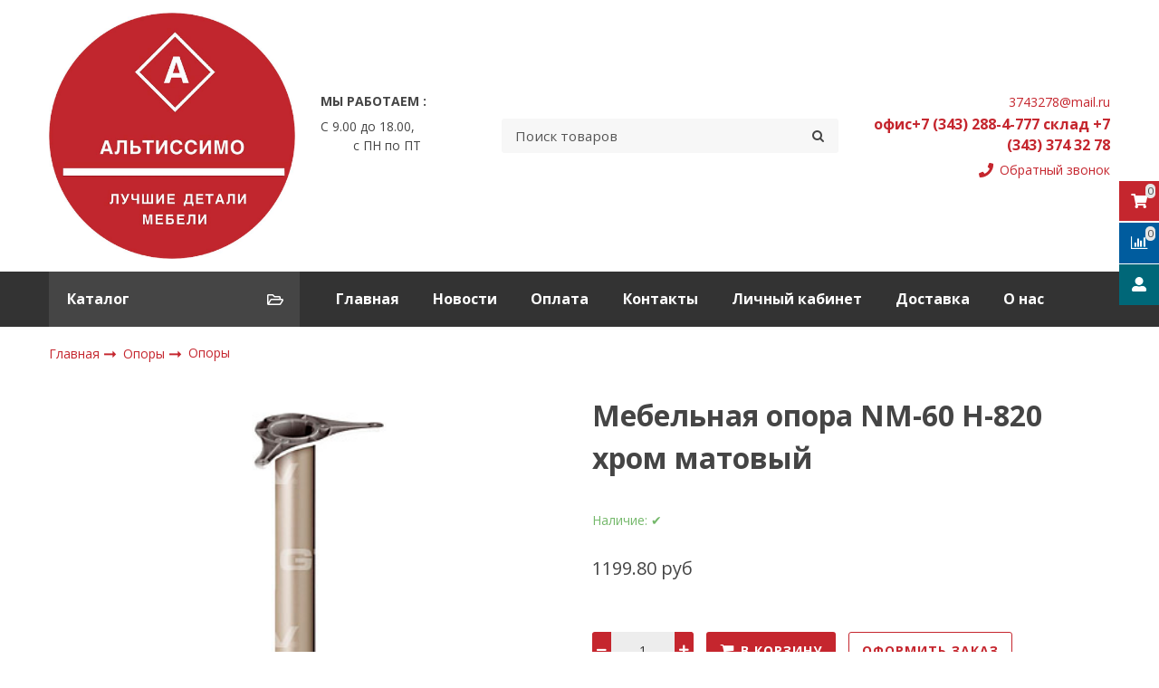

--- FILE ---
content_type: text/html; charset=utf-8
request_url: https://www.altissimo.ru/product/mebelnaya-opora-nm-60-n-820-hrom-matovyy
body_size: 21466
content:









<!DOCTYPE html>
<html class="palette_1" >
  <head><link media='print' onload='this.media="all"' rel='stylesheet' type='text/css' href='/served_assets/public/jquery.modal-0c2631717f4ce8fa97b5d04757d294c2bf695df1d558678306d782f4bf7b4773.css'><meta data-config="{&quot;product_id&quot;:11765261}" name="page-config" content="" /><meta data-config="{&quot;money_with_currency_format&quot;:{&quot;delimiter&quot;:&quot;&quot;,&quot;separator&quot;:&quot;.&quot;,&quot;format&quot;:&quot;%n %u&quot;,&quot;unit&quot;:&quot;руб&quot;,&quot;show_price_without_cents&quot;:0},&quot;currency_code&quot;:&quot;RUR&quot;,&quot;currency_iso_code&quot;:&quot;RUB&quot;,&quot;default_currency&quot;:{&quot;title&quot;:&quot;Российский рубль&quot;,&quot;code&quot;:&quot;RUR&quot;,&quot;rate&quot;:1.0,&quot;format_string&quot;:&quot;%n %u&quot;,&quot;unit&quot;:&quot;руб&quot;,&quot;price_separator&quot;:&quot;&quot;,&quot;is_default&quot;:true,&quot;price_delimiter&quot;:&quot;&quot;,&quot;show_price_with_delimiter&quot;:false,&quot;show_price_without_cents&quot;:false},&quot;facebook&quot;:{&quot;pixelActive&quot;:false,&quot;currency_code&quot;:&quot;RUB&quot;,&quot;use_variants&quot;:null},&quot;vk&quot;:{&quot;pixel_active&quot;:null,&quot;price_list_id&quot;:null},&quot;new_ya_metrika&quot;:true,&quot;ecommerce_data_container&quot;:&quot;dataLayer&quot;,&quot;common_js_version&quot;:null,&quot;vue_ui_version&quot;:null,&quot;feedback_captcha_enabled&quot;:null,&quot;account_id&quot;:73608,&quot;hide_items_out_of_stock&quot;:false,&quot;forbid_order_over_existing&quot;:false,&quot;minimum_items_price&quot;:null,&quot;enable_comparison&quot;:true,&quot;locale&quot;:&quot;ru&quot;,&quot;client_group&quot;:null,&quot;consent_to_personal_data&quot;:{&quot;active&quot;:false,&quot;obligatory&quot;:true,&quot;description&quot;:&quot;Настоящим подтверждаю, что я ознакомлен и согласен с условиями \u003ca href=&#39;/page/oferta&#39; target=&#39;blank&#39;\u003eоферты и политики конфиденциальности\u003c/a\u003e.&quot;},&quot;recaptcha_key&quot;:&quot;6LfXhUEmAAAAAOGNQm5_a2Ach-HWlFKD3Sq7vfFj&quot;,&quot;recaptcha_key_v3&quot;:&quot;6LcZi0EmAAAAAPNov8uGBKSHCvBArp9oO15qAhXa&quot;,&quot;yandex_captcha_key&quot;:&quot;ysc1_ec1ApqrRlTZTXotpTnO8PmXe2ISPHxsd9MO3y0rye822b9d2&quot;,&quot;checkout_float_order_content_block&quot;:false,&quot;available_products_characteristics_ids&quot;:null,&quot;sber_id_app_id&quot;:&quot;5b5a3c11-72e5-4871-8649-4cdbab3ba9a4&quot;,&quot;theme_generation&quot;:3,&quot;quick_checkout_captcha_enabled&quot;:false,&quot;max_order_lines_count&quot;:500,&quot;sber_bnpl_min_amount&quot;:1000,&quot;sber_bnpl_max_amount&quot;:150000,&quot;counter_settings&quot;:{&quot;data_layer_name&quot;:&quot;dataLayer&quot;,&quot;new_counters_setup&quot;:false,&quot;add_to_cart_event&quot;:true,&quot;remove_from_cart_event&quot;:true,&quot;add_to_wishlist_event&quot;:true},&quot;site_setting&quot;:{&quot;show_cart_button&quot;:true,&quot;show_service_button&quot;:false,&quot;show_marketplace_button&quot;:false,&quot;show_quick_checkout_button&quot;:true},&quot;warehouses&quot;:[{&quot;id&quot;:4163098,&quot;title&quot;:&quot;Основной склад&quot;,&quot;array_index&quot;:0}],&quot;captcha_type&quot;:&quot;google&quot;,&quot;human_readable_urls&quot;:false}" name="shop-config" content="" /><meta name='js-evnvironment' content='production' /><meta name='default-locale' content='ru' /><meta name='insales-redefined-api-methods' content="[]" /><script type="text/javascript" src="https://static.insales-cdn.com/assets/static-versioned/v3.72/static/libs/lodash/4.17.21/lodash.min.js"></script>
<!--InsalesCounter -->
<script type="text/javascript">
(function() {
  if (typeof window.__insalesCounterId !== 'undefined') {
    return;
  }

  try {
    Object.defineProperty(window, '__insalesCounterId', {
      value: 73608,
      writable: true,
      configurable: true
    });
  } catch (e) {
    console.error('InsalesCounter: Failed to define property, using fallback:', e);
    window.__insalesCounterId = 73608;
  }

  if (typeof window.__insalesCounterId === 'undefined') {
    console.error('InsalesCounter: Failed to set counter ID');
    return;
  }

  let script = document.createElement('script');
  script.async = true;
  script.src = '/javascripts/insales_counter.js?7';
  let firstScript = document.getElementsByTagName('script')[0];
  firstScript.parentNode.insertBefore(script, firstScript);
})();
</script>
<!-- /InsalesCounter -->

    <!-- meta -->
<meta charset="UTF-8" />

<title>Мебельная опора NM-60 Н-820 хром матовый – купить по лучшей цене у официального дилера | Интернет-магазин Альтиссимо</title><meta name="description" content="Мебельная опора NM-60 Н-820 хром матовый – купить по самой выгодной цене в Екатеринбурге. Фото, характеристики, отзывы ✔Акции ✔Быстрая доставка ☎&nbsp; &nbsp; &nbsp; &nbsp;офис+7 (343) 288-4-777&nbsp; &nbsp; &nbsp; &nbsp; &nbsp; &nbsp;склад +7 (343) 374 32 78

">
<style lang="scss">
:root {
  --color-background-1:#ffffff;
  --color-background-sub-1:#313131;
  --color-text-1:#434343;
  --color-link-1:#c1262e;
  --color-border-1:#eeeeee;


  --color-background-2:#ffffff;
  --color-background-sub-2:#eeeeee;
  --color-text-2:#434343;
  --color-link-2:#c1262e;
  --color-border-2:#e5e5e5;


  --color-background-3:#eeeeee;
  --color-background-sub-3:#313131;
  --color-text-3:#434343;
  --color-link-3:#c1262e;
  --color-border-3:#eeeeee;

  --color-border-1:#eeeeee;



  --logotype-font-family: "Cuprum";
  --font-size-logo: 40px;
  --font-family-primary: "Open Sans";
  --font-size-primary: 14px;
  --font-weight: 400;
  --layout-width: 1200px;
  
  --body_background_color:#ffffff;
  --body_background_use:;
  --body_background_type:stretch;
  --background_container_use:1;
  --icon-size:1.15rem;
  --border-radius:3px;
  --button-size:1rem;
  --mask-pack:;
  --collection_size:12;
  --product_not_available:preorder;
  --collection_product_always_link:0;
  --enabled_live_search:0;
  --body_background_image:url(https://static.insales-cdn.com/assets/1/2062/1247246/1728659758/body_background_image.jpg);
  --language_locale:ru;

  --collection_product_layout:;
  --collection_product_labels_layout:;
  --collection_product_image_change:;
  --collection_product_show_compare:;
  --collection_product_variants:;
  --collection_product_variants_limit:;
  --collection_products_anime:;
  --collection_products_anime_repeat_once:;
  --collection_product_show_variant_caption:;
  --collection_product_hide_variant_on_mobile:;
  --collection_product_image_fit:;
  --collection_product_image_ratio:;
  --theme-layout-delta:1;
  --theme-fixed-sidebar-color:#ffffff;
  --background_container:#ffffff;
  
  --breadcrumb_setter:;
  --breadcrumb_horizontal_align:;
}
[v-cloak] {
  display: none;
}
</style>


<meta data-config="{&quot;feedback_captcha_enabled&quot;: false }" name="theme-settings" content=""><script type="text/javascript">
  window.disalow_insales_product_schema = true
</script>
<meta name="robots" content="index,follow" />
<meta http-equiv="X-UA-Compatible" content="IE=edge,chrome=1" />
<meta name="viewport" content="width=device-width, initial-scale=1.0" />
<meta name="SKYPE_TOOLBAR" content="SKYPE_TOOLBAR_PARSER_COMPATIBLE" />
<meta name="format-detection" content="telephone=no"><!-- FIXME: правильные пути сразу из платформы -->









<meta name="handle" content="[]" data-current-collection="[]"


>
<script>
  var menuPaths = {
    collections: [],
    
    
  }
</script>

<script type="text/javascript">
  function domReady() {
    if (!location.pathname.includes('/bank_receipts') && !location.pathname.includes('/new_order')) {
      return;
    }
    if (location.pathname.includes('/new_order')) {
      var elButton = document.querySelector('.js-co-sidebar-toggler');
      var elContainer = document.querySelector('.js-co-sidebar-toggler + .js-co-sidebar');
      if (elButton) {
        elButton.onclick = function(e){
          var containerDisplay = elContainer.style.display;
          if(containerDisplay == 'block'){
            elContainer.style.display = 'none';
          } else{
            elContainer.style.display = 'block';
          }
        }
      }

      var elCheckbox = document.querySelector('[for="order_use_bonus_points"] input.js-input-field');
      var elContainer2 = document.querySelector('[for="order_use_bonus_points"] + .bonus_points');
      if (elCheckbox) {
        elCheckbox.onchange = function(e){
          if(elCheckbox.checked){
            elContainer2.style.display = 'block';
          } else{
            elContainer2.style.display = 'none';
          }
        }
      }
    }
    else {
      function getPdf(el) {
        el.onclick = function(e) {
          var target = e.target;
          var action = target.getAttribute('formaction');
          target.setAttribute('type', 'submit');
        }
      }
      new getPdf(get_pdf_receipt);
    }
  }
  document.addEventListener("DOMContentLoaded", domReady);
</script>





<!-- canonical url--><link rel="canonical" href="https://www.altissimo.ru/product/mebelnaya-opora-nm-60-n-820-hrom-matovyy"/>


<!-- rss feed-->
    <meta property="og:title" content="Мебельная опора NM-60 Н-820 хром матовый">
    <meta property="og:type" content="website">
    <meta property="og:url" content="https://www.altissimo.ru/product/mebelnaya-opora-nm-60-n-820-hrom-matovyy">

    
      <meta property="og:image" content="https://static.insales-cdn.com/images/products/1/6398/11532542/Noga_meblowa_z_m_4f188c4d895a8.jpg">
    




<!-- icons-->
<link rel="icon" type="image/png" sizes="16x16" href="https://static.insales-cdn.com/assets/1/2062/1247246/1728659758/favicon.png" />
    <link rel="stylesheet" type="text/css" href="https://static.insales-cdn.com/assets/vue-ui/vue.ui.v1.19.25.css">
  <meta name='product-id' content='11765261' />
</head>
  <body>
<!-- Yandex.Metrika counter -->
<script type="text/javascript" >
   (function(m,e,t,r,i,k,a){m[i]=m[i]||function(){(m[i].a=m[i].a||[]).push(arguments)};
   m[i].l=1*new Date();k=e.createElement(t),a=e.getElementsByTagName(t)[0],k.async=1,k.src=r,a.parentNode.insertBefore(k,a)})
   (window, document, "script", "https://mc.yandex.ru/metrika/tag.js", "ym");

   ym(21372199, "init", {
        webvisor:true,
        ecommerce:dataLayer,
        clickmap:true,
        trackLinks:true,
        accurateTrackBounce:true
   });
</script>
<script type="text/javascript">
  window.dataLayer = window.dataLayer || [];
  window.dataLayer.push({"ecommerce":{"currencyCode":"RUB","detail":{"products":[{"id":11765261,"name":"Мебельная опора NM-60 Н-820 хром матовый","category":"","price":1199.8}]}}});
</script>
<noscript><div><img src="https://mc.yandex.ru/watch/21372199" style="position:absolute; left:-9999px;" alt="" /></div></noscript>
<!-- /Yandex.Metrika counter -->

    <noscript>
<div class="njs-alert-overlay">
  <div class="njs-alert-wrapper">
    <div class="njs-alert">
      <p>Включите в вашем браузере JavaScript!</p>
    </div>
  </div>
</div>
</noscript>

    <div id="app"
      checkbox-hide-native
      radio-hide-native
      icon-theme="default"
      date-format="dd mmmm yyyy"
      date-format-comments="dd mmmm yyyy"
      layout-version="1"
    >
    <div class='wrapper-cloak layout-clear ' v-cloak >

      <header>
      
        <ui-layout-part
class="palette_1 top-panel-menu"
v-hidden="[,'','md',['md','']]"
type="header"

 wide-background


>
<ui-grid
  vertical-align="center"
  horizontal-align="between"
>
      <ui-grid-cell
      cells='3'
      >
          <ui-modal-toggle
            color-sheme=transparent
            modal-name="top_menu"
          >
          <ui-icon
          icon="menu.mobile"
          >
          </ui-icon>
          </ui-modal-toggle>
      </ui-grid-cell>

      <ui-grid-cell
        cells="3"
        cells-sm='6'
      >
      <ui-grid
      vertical-align="center"
      horizontal-align="right"
      hr-gutter="1rem"
      >
      <ui-grid-cell
      >
        <ui-modal-toggle
        color-sheme='transparent'
        theme="no-padding"
        icon="fa fa-search"
        modal-name="top_menu_search"
      >
      </ui-modal-toggle>
      </ui-grid-cell>

      
          <ui-grid-cell
            >
             <ui-button
                variant="link"
                color-sheme='transparent'
                theme="no-padding"
                href="/client_account/orders"
                title=""
                >
                <ui-icon icon="fas fa-user" />
             </ui-button>
          </ui-grid-cell>
      

      
          <ui-grid-cell

          class='top-panel-compares'>
            <ui-compares-widget
              color-sheme="transparent"
               title="Сравнение"
               >
            </ui-compares-widget>
          </ui-grid-cell>
      

      <ui-grid-cell

      class='top-panel-cart'>
        <ui-cart-widget
           color-sheme="transparent"
           title="Корзина"
           hide-amount
           >
        </ui-cart-widget>
      </ui-grid-cell>
    </ui-grid>
    </ui-grid-cell>
</ui-grid>

      <ui-modal
        class="palette_1"
        icon-close="icon-times"
        name="top_menu"
        show-overlay
        type="panel"
        position="left"
        animation="slideFromLeft"
      >
      <ui-grid-cell
      cells='12'>
      <div>
      <ui-text
        class="font-size_h2 font-weight_bold"
        style="padding: 1rem 0;"
      >
        Меню
      </ui-text>
      
      <ui-async-menu
    hot-conf
class=""
:config="{
        1: {
          type: 'drop',
          position: 'bottom',
          icons: ['fa fa-angle-right', 'fa fa-angle-left']
        },
        default: {
          type: 'drop',
          position: 'bottom',
          icons: ['fa fa-angle-right', 'fa fa-angle-left']
        }
      }"
layout="default"
theme=""
color-sheme="default"
data-menu-id=""
vertical-align="top"
horizontal-align="left"
base-class="mobile"

setter=""
    
    data-menu-handle=""
    ><ui-async-menu-item
        hot-conf
        layout="default"
        color-sheme="default"
        theme="active-text-underline"
        data-menu-item-id="537025"
       opened-current 
      >
        <a is="ui-async-menu-link"
          href="/"
          link-source="menu"
          
        >Главная</a>
      </ui-async-menu-item><ui-async-menu-item
        hot-conf
        layout="default"
        color-sheme="default"
        theme="active-text-underline"
        data-menu-item-id="3786081"
       opened-current 
      >
        <a is="ui-async-menu-link"
          href="/blogs/blog"
          link-source="menu"
          
        >Новости</a>
      </ui-async-menu-item><ui-async-menu-item
        hot-conf
        layout="default"
        color-sheme="default"
        theme="active-text-underline"
        data-menu-item-id="3786097"
       opened-current 
      >
        <a is="ui-async-menu-link"
          href="/page/payment"
          link-source="menu"
          
        >Оплата</a>
      </ui-async-menu-item><ui-async-menu-item
        hot-conf
        layout="default"
        color-sheme="default"
        theme="active-text-underline"
        data-menu-item-id="3806727"
       opened-current 
      >
        <a is="ui-async-menu-link"
          href="/page/kontakty"
          link-source="menu"
          
        >Контакты</a>
      </ui-async-menu-item><ui-async-menu-item
        hot-conf
        layout="default"
        color-sheme="default"
        theme="active-text-underline"
        data-menu-item-id="537027"
       opened-current 
      >
        <a is="ui-async-menu-link"
          href="/client_account/login"
          link-source="menu"
          
        >Личный кабинет</a>
      </ui-async-menu-item><ui-async-menu-item
        hot-conf
        layout="default"
        color-sheme="default"
        theme="active-text-underline"
        data-menu-item-id="3786120"
       opened-current 
      >
        <a is="ui-async-menu-link"
          href="/page/delivery"
          link-source="menu"
          
        >Доставка</a>
      </ui-async-menu-item><ui-async-menu-item
        hot-conf
        layout="default"
        color-sheme="default"
        theme="active-text-underline"
        data-menu-item-id="3806923"
       opened-current 
      >
        <a is="ui-async-menu-link"
          href="/page/o-nas"
          link-source="menu"
          
        >О нас</a>
      </ui-async-menu-item></ui-async-menu>
      
    </div>
      </ui-grid-cell>

      <ui-grid-cell>
      <ui-text
        class="font-weight_bold font-size_h2"
        style="padding: 1rem 0;"
      >
        Каталог
      </ui-text>
        <div>
          
          
          <ui-async-menu
      hot-conf
class=""
:config="{
            1: {
              type: 'collapse',
              direction: 'vertical',
              icons: ['fa fa-angle-right', 'fa fa-angle-left']
            },
            default: {
              position: 'bottom',
              type: 'collapse',
              direction: 'vertical',
              icons: ['fa fa-angle-right', 'fa fa-angle-left']
            }
          }"
layout="default"
theme=""
color-sheme="default"
data-menu-id="collection-menu"
vertical-align="top"
horizontal-align="left"
base-class="mobile"

setter=""
    ><ui-async-menu-item
            hot-conf
            layout="default"
            color-sheme="default"
            theme="active-text-underline"
           opened-current 
          >
            <a is="ui-async-menu-link"
              href="/collection/dvernaya-furnitura"
              link-handle="dvernaya-furnitura"
              link-source="collection"
            >Дверная фурнитура</a><ui-async-menu slot="submenu"/><ui-async-menu-item
            hot-conf
            layout="default"
            color-sheme="default"
            theme="active-text-underline"
           opened-current 
          >
            <a is="ui-async-menu-link"
              href="/collection/dvernye-petli"
              link-handle="dvernye-petli"
              link-source="collection"
            >Дверные петли</a></ui-async-menu-item><ui-async-menu-item
            hot-conf
            layout="default"
            color-sheme="default"
            theme="active-text-underline"
           opened-current 
          >
            <a is="ui-async-menu-link"
              href="/collection/dvernye-ruchki"
              link-handle="dvernye-ruchki"
              link-source="collection"
            >Дверные ручки</a></ui-async-menu-item><ui-async-menu-item
            hot-conf
            layout="default"
            color-sheme="default"
            theme="active-text-underline"
           opened-current 
          >
            <a is="ui-async-menu-link"
              href="/collection/nakladki-zavertki-zaschelki-zadvizhki"
              link-handle="nakladki-zavertki-zaschelki-zadvizhki"
              link-source="collection"
            >Накладки, завертки, защелки, задвижки</a></ui-async-menu-item></ui-async-menu></ui-async-menu-item><ui-async-menu-item
            hot-conf
            layout="default"
            color-sheme="default"
            theme="active-text-underline"
           opened-current 
          >
            <a is="ui-async-menu-link"
              href="/collection/kamennyy-shpon"
              link-handle="kamennyy-shpon"
              link-source="collection"
            >Каменный шпон</a><ui-async-menu slot="submenu"/><ui-async-menu-item
            hot-conf
            layout="default"
            color-sheme="default"
            theme="active-text-underline"
           opened-current 
          >
            <a is="ui-async-menu-link"
              href="/collection/copper-gold-dubai"
              link-handle="copper-gold-dubai"
              link-source="collection"
            >Copper Gold (Dubai)</a></ui-async-menu-item><ui-async-menu-item
            hot-conf
            layout="default"
            color-sheme="default"
            theme="active-text-underline"
           opened-current 
          >
            <a is="ui-async-menu-link"
              href="/collection/damascus-green-tokyo"
              link-handle="damascus-green-tokyo"
              link-source="collection"
            >Damascus Green (Tokyo)</a></ui-async-menu-item><ui-async-menu-item
            hot-conf
            layout="default"
            color-sheme="default"
            theme="active-text-underline"
           opened-current 
          >
            <a is="ui-async-menu-link"
              href="/collection/desert-black-moscow"
              link-handle="desert-black-moscow"
              link-source="collection"
            >Desert Black (Moscow)</a></ui-async-menu-item><ui-async-menu-item
            hot-conf
            layout="default"
            color-sheme="default"
            theme="active-text-underline"
           opened-current 
          >
            <a is="ui-async-menu-link"
              href="/collection/harappa-gold-helsinki"
              link-handle="harappa-gold-helsinki"
              link-source="collection"
            >Harappa Gold (Helsinki)</a></ui-async-menu-item><ui-async-menu-item
            hot-conf
            layout="default"
            color-sheme="default"
            theme="active-text-underline"
           opened-current 
          >
            <a is="ui-async-menu-link"
              href="/collection/macedonian-seoul"
              link-handle="macedonian-seoul"
              link-source="collection"
            >Macedonian (Seoul)</a></ui-async-menu-item><ui-async-menu-item
            hot-conf
            layout="default"
            color-sheme="default"
            theme="active-text-underline"
           opened-current 
          >
            <a is="ui-async-menu-link"
              href="/collection/fire-breese-madrid"
              link-handle="fire-breese-madrid"
              link-source="collection"
            >Madrid (Fire breese)</a></ui-async-menu-item><ui-async-menu-item
            hot-conf
            layout="default"
            color-sheme="default"
            theme="active-text-underline"
           opened-current 
          >
            <a is="ui-async-menu-link"
              href="/collection/mystic-rome-quartzite"
              link-handle="mystic-rome-quartzite"
              link-source="collection"
            >Mystic (Rome)- Quartzite</a></ui-async-menu-item><ui-async-menu-item
            hot-conf
            layout="default"
            color-sheme="default"
            theme="active-text-underline"
           opened-current 
          >
            <a is="ui-async-menu-link"
              href="/collection/niagra-new-york"
              link-handle="niagra-new-york"
              link-source="collection"
            >Niagra (New York)</a></ui-async-menu-item><ui-async-menu-item
            hot-conf
            layout="default"
            color-sheme="default"
            theme="active-text-underline"
           opened-current 
          >
            <a is="ui-async-menu-link"
              href="/collection/platinium-black-hong-kong"
              link-handle="platinium-black-hong-kong"
              link-source="collection"
            >Platinium Black (Hong Kong)</a></ui-async-menu-item><ui-async-menu-item
            hot-conf
            layout="default"
            color-sheme="default"
            theme="active-text-underline"
           opened-current 
          >
            <a is="ui-async-menu-link"
              href="/collection/rainbow-caetown"
              link-handle="rainbow-caetown"
              link-source="collection"
            >Rainbow (Caetown)</a></ui-async-menu-item><ui-async-menu-item
            hot-conf
            layout="default"
            color-sheme="default"
            theme="active-text-underline"
           opened-current 
          >
            <a is="ui-async-menu-link"
              href="/collection/spice-craft-vienna"
              link-handle="spice-craft-vienna"
              link-source="collection"
            >Spice Craft (Vienna)</a></ui-async-menu-item><ui-async-menu-item
            hot-conf
            layout="default"
            color-sheme="default"
            theme="active-text-underline"
           opened-current 
          >
            <a is="ui-async-menu-link"
              href="/collection/sapphire-london"
              link-handle="sapphire-london"
              link-source="collection"
            >Sapphire (London)</a></ui-async-menu-item></ui-async-menu></ui-async-menu-item><ui-async-menu-item
            hot-conf
            layout="default"
            color-sheme="default"
            theme="active-text-underline"
           opened-current 
          >
            <a is="ui-async-menu-link"
              href="/collection/katalog-1-b32415"
              link-handle="katalog-1-b32415"
              link-source="collection"
            >Мебельная фурнитура</a><ui-async-menu slot="submenu"/><ui-async-menu-item
            hot-conf
            layout="default"
            color-sheme="default"
            theme="active-text-underline"
           opened-current 
          >
            <a is="ui-async-menu-link"
              href="/collection/aksessuary-3"
              link-handle="aksessuary-3"
              link-source="collection"
            >Аксессуары</a></ui-async-menu-item><ui-async-menu-item
            hot-conf
            layout="default"
            color-sheme="default"
            theme="active-text-underline"
           opened-current 
          >
            <a is="ui-async-menu-link"
              href="/collection/amortizatory"
              link-handle="amortizatory"
              link-source="collection"
            >Амортизаторы</a></ui-async-menu-item><ui-async-menu-item
            hot-conf
            layout="default"
            color-sheme="default"
            theme="active-text-underline"
           opened-current 
          >
            <a is="ui-async-menu-link"
              href="/collection/katalog-1-fa0c5a"
              link-handle="katalog-1-fa0c5a"
              link-source="collection"
            >Декоративные элементы</a></ui-async-menu-item><ui-async-menu-item
            hot-conf
            layout="default"
            color-sheme="default"
            theme="active-text-underline"
           opened-current 
          >
            <a is="ui-async-menu-link"
              href="/collection/kategoriya-1364987813"
              link-handle="kategoriya-1364987813"
              link-source="collection"
            >Для компьютера</a></ui-async-menu-item><ui-async-menu-item
            hot-conf
            layout="default"
            color-sheme="default"
            theme="active-text-underline"
           opened-current 
          >
            <a is="ui-async-menu-link"
              href="/collection/zamki"
              link-handle="zamki"
              link-source="collection"
            >Замки</a></ui-async-menu-item><ui-async-menu-item
            hot-conf
            layout="default"
            color-sheme="default"
            theme="active-text-underline"
           opened-current 
          >
            <a is="ui-async-menu-link"
              href="/collection/kategoriya-1367916743"
              link-handle="kategoriya-1367916743"
              link-source="collection"
            >Крепеж</a></ui-async-menu-item><ui-async-menu-item
            hot-conf
            layout="default"
            color-sheme="default"
            theme="active-text-underline"
           opened-current 
          >
            <a is="ui-async-menu-link"
              href="/collection/kategoriya-1395745153"
              link-handle="kategoriya-1395745153"
              link-source="collection"
            >Крючки</a></ui-async-menu-item><ui-async-menu-item
            hot-conf
            layout="default"
            color-sheme="default"
            theme="active-text-underline"
           opened-current 
          >
            <a is="ui-async-menu-link"
              href="/collection/navesy-kuhonnye"
              link-handle="navesy-kuhonnye"
              link-source="collection"
            >Навесы кухонные</a></ui-async-menu-item><ui-async-menu-item
            hot-conf
            layout="default"
            color-sheme="default"
            theme="active-text-underline"
           opened-current 
          >
            <a is="ui-async-menu-link"
              href="/collection/katalog-1-9363ff"
              link-handle="katalog-1-9363ff"
              link-source="collection"
            >Направляющие</a></ui-async-menu-item><ui-async-menu-item
            hot-conf
            layout="default"
            color-sheme="default"
            theme="active-text-underline"
           opened-current 
          >
            <a is="ui-async-menu-link"
              href="/collection/nozhki-mebelnye"
              link-handle="nozhki-mebelnye"
              link-source="collection"
            >Ножки мебельные</a></ui-async-menu-item><ui-async-menu-item
            hot-conf
            layout="default"
            color-sheme="default"
            theme="active-text-underline"
           opened-current 
          >
            <a is="ui-async-menu-link"
              href="/collection/ruchki"
              link-handle="ruchki"
              link-source="collection"
            >Ручки</a></ui-async-menu-item><ui-async-menu-item
            hot-conf
            layout="default"
            color-sheme="default"
            theme="active-text-underline"
           opened-current 
          >
            <a is="ui-async-menu-link"
              href="/collection/ruchki-mebelnye"
              link-handle="ruchki-mebelnye"
              link-source="collection"
            >Ручки мебельные</a></ui-async-menu-item><ui-async-menu-item
            hot-conf
            layout="default"
            color-sheme="default"
            theme="active-text-underline"
           opened-current 
          >
            <a is="ui-async-menu-link"
              href="/collection/kategoriya-1364964310"
              link-handle="kategoriya-1364964310"
              link-source="collection"
            >Петли</a></ui-async-menu-item><ui-async-menu-item
            hot-conf
            layout="default"
            color-sheme="default"
            theme="active-text-underline"
           opened-current 
          >
            <a is="ui-async-menu-link"
              href="/collection/kategoriya-1364964131"
              link-handle="kategoriya-1364964131"
              link-source="collection"
            >Площадки для ТВ GTV Польша</a></ui-async-menu-item><ui-async-menu-item
            hot-conf
            layout="default"
            color-sheme="default"
            theme="active-text-underline"
           opened-current 
          >
            <a is="ui-async-menu-link"
              href="/collection/opory"
              link-handle="opory"
              link-source="collection"
            >Опоры</a></ui-async-menu-item><ui-async-menu-item
            hot-conf
            layout="default"
            color-sheme="default"
            theme="active-text-underline"
           opened-current 
          >
            <a is="ui-async-menu-link"
              href="/collection/yaschiki-2"
              link-handle="yaschiki-2"
              link-source="collection"
            >Ящики</a></ui-async-menu-item><ui-async-menu-item
            hot-conf
            layout="default"
            color-sheme="default"
            theme="active-text-underline"
           opened-current 
          >
            <a is="ui-async-menu-link"
              href="/collection/elementy-mebeli-iz-abs-2"
              link-handle="elementy-mebeli-iz-abs-2"
              link-source="collection"
            >Элементы мебели из ABS</a></ui-async-menu-item></ui-async-menu></ui-async-menu-item><ui-async-menu-item
            hot-conf
            layout="default"
            color-sheme="default"
            theme="active-text-underline"
           opened-current 
          >
            <a is="ui-async-menu-link"
              href="/collection/kategoriya-3"
              link-handle="kategoriya-3"
              link-source="collection"
            >Опоры</a><ui-async-menu slot="submenu"/><ui-async-menu-item
            hot-conf
            layout="default"
            color-sheme="default"
            theme="active-text-underline"
           opened-current 
          >
            <a is="ui-async-menu-link"
              href="/collection/kategoriya-1361274053"
              link-handle="kategoriya-1361274053"
              link-source="collection"
            >Ножки для кухни</a></ui-async-menu-item><ui-async-menu-item
            hot-conf
            layout="default"
            color-sheme="default"
            theme="active-text-underline"
           opened-current 
          >
            <a is="ui-async-menu-link"
              href="/collection/kategoriya-1364815536"
              link-handle="kategoriya-1364815536"
              link-source="collection"
            >Опоры</a></ui-async-menu-item><ui-async-menu-item
            hot-conf
            layout="default"
            color-sheme="default"
            theme="active-text-underline"
           opened-current 
          >
            <a is="ui-async-menu-link"
              href="/collection/kategoriya-1361273946"
              link-handle="kategoriya-1361273946"
              link-source="collection"
            >Опоры для мягкой мебели</a></ui-async-menu-item><ui-async-menu-item
            hot-conf
            layout="default"
            color-sheme="default"
            theme="active-text-underline"
           opened-current 
          >
            <a is="ui-async-menu-link"
              href="/collection/katalog-1-97d3a3"
              link-handle="katalog-1-97d3a3"
              link-source="collection"
            >ОПОРЫ декоративные</a></ui-async-menu-item><ui-async-menu-item
            hot-conf
            layout="default"
            color-sheme="default"
            theme="active-text-underline"
           opened-current 
          >
            <a is="ui-async-menu-link"
              href="/collection/katalog-1-39f87f"
              link-handle="katalog-1-39f87f"
              link-source="collection"
            >ОПОРЫ профильные</a></ui-async-menu-item><ui-async-menu-item
            hot-conf
            layout="default"
            color-sheme="default"
            theme="active-text-underline"
           opened-current 
          >
            <a is="ui-async-menu-link"
              href="/collection/kategoriya-1361274133"
              link-handle="kategoriya-1361274133"
              link-source="collection"
            >Опоры роликовые</a></ui-async-menu-item></ui-async-menu></ui-async-menu-item><ui-async-menu-item
            hot-conf
            layout="default"
            color-sheme="default"
            theme="active-text-underline"
           opened-current 
          >
            <a is="ui-async-menu-link"
              href="/collection/produktsiya-rejs"
              link-handle="produktsiya-rejs"
              link-source="collection"
            >Продукция REJS</a><ui-async-menu slot="submenu"/><ui-async-menu-item
            hot-conf
            layout="default"
            color-sheme="default"
            theme="active-text-underline"
           opened-current 
          >
            <a is="ui-async-menu-link"
              href="/collection/vannaya-i-prachechnaya"
              link-handle="vannaya-i-prachechnaya"
              link-source="collection"
            >Ванная и прачечная</a></ui-async-menu-item><ui-async-menu-item
            hot-conf
            layout="default"
            color-sheme="default"
            theme="active-text-underline"
           opened-current 
          >
            <a is="ui-async-menu-link"
              href="/collection/garderob"
              link-handle="garderob"
              link-source="collection"
            >Гардероб</a></ui-async-menu-item><ui-async-menu-item
            hot-conf
            layout="default"
            color-sheme="default"
            theme="active-text-underline"
           opened-current 
          >
            <a is="ui-async-menu-link"
              href="/collection/kuhnya"
              link-handle="kuhnya"
              link-source="collection"
            >Кухня</a></ui-async-menu-item><ui-async-menu-item
            hot-conf
            layout="default"
            color-sheme="default"
            theme="active-text-underline"
           opened-current 
          >
            <a is="ui-async-menu-link"
              href="/collection/osveschenie"
              link-handle="osveschenie"
              link-source="collection"
            >Освещение</a></ui-async-menu-item><ui-async-menu-item
            hot-conf
            layout="default"
            color-sheme="default"
            theme="active-text-underline"
           opened-current 
          >
            <a is="ui-async-menu-link"
              href="/collection/ofis"
              link-handle="ofis"
              link-source="collection"
            >Офис</a></ui-async-menu-item><ui-async-menu-item
            hot-conf
            layout="default"
            color-sheme="default"
            theme="active-text-underline"
           opened-current 
          >
            <a is="ui-async-menu-link"
              href="/collection/petli-i-podemniki"
              link-handle="petli-i-podemniki"
              link-source="collection"
            >Петли и подъемники</a></ui-async-menu-item><ui-async-menu-item
            hot-conf
            layout="default"
            color-sheme="default"
            theme="active-text-underline"
           opened-current 
          >
            <a is="ui-async-menu-link"
              href="/collection/sistemy-segregatsii"
              link-handle="sistemy-segregatsii"
              link-source="collection"
            >Системы сегрегации</a></ui-async-menu-item><ui-async-menu-item
            hot-conf
            layout="default"
            color-sheme="default"
            theme="active-text-underline"
           opened-current 
          >
            <a is="ui-async-menu-link"
              href="/collection/sistemy-vydvizheniya-i-napravlyayuschie"
              link-handle="sistemy-vydvizheniya-i-napravlyayuschie"
              link-source="collection"
            >Системы выдвижения и направляющие</a></ui-async-menu-item><ui-async-menu-item
            hot-conf
            layout="default"
            color-sheme="default"
            theme="active-text-underline"
           opened-current 
          >
            <a is="ui-async-menu-link"
              href="/collection/furnitura"
              link-handle="furnitura"
              link-source="collection"
            >Фурнитура</a></ui-async-menu-item></ui-async-menu></ui-async-menu-item><ui-async-menu-item
            hot-conf
            layout="default"
            color-sheme="default"
            theme="active-text-underline"
           opened-current 
          >
            <a is="ui-async-menu-link"
              href="/collection/produktsiya-starax"
              link-handle="produktsiya-starax"
              link-source="collection"
            >Продукция STARAX</a><ui-async-menu slot="submenu"/><ui-async-menu-item
            hot-conf
            layout="default"
            color-sheme="default"
            theme="active-text-underline"
           opened-current 
          >
            <a is="ui-async-menu-link"
              href="/collection/aksessuary-dlya-vannyh-komnat"
              link-handle="aksessuary-dlya-vannyh-komnat"
              link-source="collection"
            >Аксессуары для ванных комнат</a></ui-async-menu-item><ui-async-menu-item
            hot-conf
            layout="default"
            color-sheme="default"
            theme="active-text-underline"
           opened-current 
          >
            <a is="ui-async-menu-link"
              href="/collection/aksessuary-dlya-kuhni"
              link-handle="aksessuary-dlya-kuhni"
              link-source="collection"
            >Аксессуары для кухни</a></ui-async-menu-item><ui-async-menu-item
            hot-conf
            layout="default"
            color-sheme="default"
            theme="active-text-underline"
           opened-current 
          >
            <a is="ui-async-menu-link"
              href="/collection/aksessuary-dlya-shkafov"
              link-handle="aksessuary-dlya-shkafov"
              link-source="collection"
            >Аксессуары для шкафов</a></ui-async-menu-item><ui-async-menu-item
            hot-conf
            layout="default"
            color-sheme="default"
            theme="active-text-underline"
           opened-current 
          >
            <a is="ui-async-menu-link"
              href="/collection/mehanizmy-dlya-razdvizhnyh-dverey-lucido"
              link-handle="mehanizmy-dlya-razdvizhnyh-dverey-lucido"
              link-source="collection"
            >Механизмы для раздвижных дверей LUCIDO</a></ui-async-menu-item></ui-async-menu></ui-async-menu-item><ui-async-menu-item
            hot-conf
            layout="default"
            color-sheme="default"
            theme="active-text-underline"
           opened-current 
          >
            <a is="ui-async-menu-link"
              href="/collection/produktsiya-degon"
              link-handle="produktsiya-degon"
              link-source="collection"
            >Продукция Дегон</a><ui-async-menu slot="submenu"/><ui-async-menu-item
            hot-conf
            layout="default"
            color-sheme="default"
            theme="active-text-underline"
           opened-current 
          >
            <a is="ui-async-menu-link"
              href="/collection/dekorativnye-elementy-dlya-mebeli-iz-plastika"
              link-handle="dekorativnye-elementy-dlya-mebeli-iz-plastika"
              link-source="collection"
            >Декоративные элементы для мебели из пластика</a></ui-async-menu-item><ui-async-menu-item
            hot-conf
            layout="default"
            color-sheme="default"
            theme="active-text-underline"
           opened-current 
          >
            <a is="ui-async-menu-link"
              href="/collection/mehanizmy-dlya-razdvizheniya-stolov"
              link-handle="mehanizmy-dlya-razdvizheniya-stolov"
              link-source="collection"
            >Механизмы для раздвижения столов</a></ui-async-menu-item><ui-async-menu-item
            hot-conf
            layout="default"
            color-sheme="default"
            theme="active-text-underline"
           opened-current 
          >
            <a is="ui-async-menu-link"
              href="/collection/komplektuyuschie-dlya-stolov-2"
              link-handle="komplektuyuschie-dlya-stolov-2"
              link-source="collection"
            >Комплектующие для столов</a></ui-async-menu-item></ui-async-menu></ui-async-menu-item><ui-async-menu-item
            hot-conf
            layout="default"
            color-sheme="default"
            theme="active-text-underline"
           opened-current 
          >
            <a is="ui-async-menu-link"
              href="/collection/katalog-1-b7e1bc"
              link-handle="katalog-1-b7e1bc"
              link-source="collection"
            >Панели МДФ</a></ui-async-menu-item><ui-async-menu-item
            hot-conf
            layout="default"
            color-sheme="default"
            theme="active-text-underline"
           opened-current 
          >
            <a is="ui-async-menu-link"
              href="/collection/katalog-1-1dbe80"
              link-handle="katalog-1-1dbe80"
              link-source="collection"
            >Сантехника</a><ui-async-menu slot="submenu"/><ui-async-menu-item
            hot-conf
            layout="default"
            color-sheme="default"
            theme="active-text-underline"
           opened-current 
          >
            <a is="ui-async-menu-link"
              href="/collection/katalog-1-8a9d52"
              link-handle="katalog-1-8a9d52"
              link-source="collection"
            >Мойки</a></ui-async-menu-item><ui-async-menu-item
            hot-conf
            layout="default"
            color-sheme="default"
            theme="active-text-underline"
           opened-current 
          >
            <a is="ui-async-menu-link"
              href="/collection/katalog-1-a68668"
              link-handle="katalog-1-a68668"
              link-source="collection"
            >Смесители</a></ui-async-menu-item><ui-async-menu-item
            hot-conf
            layout="default"
            color-sheme="default"
            theme="active-text-underline"
           opened-current 
          >
            <a is="ui-async-menu-link"
              href="/collection/katalog-1-cb1ba4"
              link-handle="katalog-1-cb1ba4"
              link-source="collection"
            >Гигиенические лейки</a></ui-async-menu-item><ui-async-menu-item
            hot-conf
            layout="default"
            color-sheme="default"
            theme="active-text-underline"
           opened-current 
          >
            <a is="ui-async-menu-link"
              href="/collection/katalog-1-9bc856"
              link-handle="katalog-1-9bc856"
              link-source="collection"
            >Аксессуары</a></ui-async-menu-item></ui-async-menu></ui-async-menu-item><ui-async-menu-item
            hot-conf
            layout="default"
            color-sheme="default"
            theme="active-text-underline"
           opened-current 
          >
            <a is="ui-async-menu-link"
              href="/collection/katalog-1-cb934c"
              link-handle="katalog-1-cb934c"
              link-source="collection"
            >Свет и розетки</a><ui-async-menu slot="submenu"/><ui-async-menu-item
            hot-conf
            layout="default"
            color-sheme="default"
            theme="active-text-underline"
           opened-current 
          >
            <a is="ui-async-menu-link"
              href="/collection/vyklyuchateli"
              link-handle="vyklyuchateli"
              link-source="collection"
            >Выключатели</a></ui-async-menu-item><ui-async-menu-item
            hot-conf
            layout="default"
            color-sheme="default"
            theme="active-text-underline"
           opened-current 
          >
            <a is="ui-async-menu-link"
              href="/collection/kategoriya-1361345187"
              link-handle="kategoriya-1361345187"
              link-source="collection"
            >Комплекты LED</a></ui-async-menu-item><ui-async-menu-item
            hot-conf
            layout="default"
            color-sheme="default"
            theme="active-text-underline"
           opened-current 
          >
            <a is="ui-async-menu-link"
              href="/collection/lenty"
              link-handle="lenty"
              link-source="collection"
            >Ленты</a></ui-async-menu-item><ui-async-menu-item
            hot-conf
            layout="default"
            color-sheme="default"
            theme="active-text-underline"
           opened-current 
          >
            <a is="ui-async-menu-link"
              href="/collection/kategoriya-1361426213"
              link-handle="kategoriya-1361426213"
              link-source="collection"
            >Подсветки ленточные LED GTV Польша</a></ui-async-menu-item><ui-async-menu-item
            hot-conf
            layout="default"
            color-sheme="default"
            theme="active-text-underline"
           opened-current 
          >
            <a is="ui-async-menu-link"
              href="/collection/kategoriya-1363329203"
              link-handle="kategoriya-1363329203"
              link-source="collection"
            >Профили</a></ui-async-menu-item><ui-async-menu-item
            hot-conf
            layout="default"
            color-sheme="default"
            theme="active-text-underline"
           opened-current 
          >
            <a is="ui-async-menu-link"
              href="/collection/kategoriya-1360841468"
              link-handle="kategoriya-1360841468"
              link-source="collection"
            >Розетки</a></ui-async-menu-item><ui-async-menu-item
            hot-conf
            layout="default"
            color-sheme="default"
            theme="active-text-underline"
           opened-current 
          >
            <a is="ui-async-menu-link"
              href="/collection/kategoriya-1361336539"
              link-handle="kategoriya-1361336539"
              link-source="collection"
            >Светильники LED</a></ui-async-menu-item><ui-async-menu-item
            hot-conf
            layout="default"
            color-sheme="default"
            theme="active-text-underline"
           opened-current 
          >
            <a is="ui-async-menu-link"
              href="/collection/kategoriya-1361440427"
              link-handle="kategoriya-1361440427"
              link-source="collection"
            >Светильники мебельные</a></ui-async-menu-item><ui-async-menu-item
            hot-conf
            layout="default"
            color-sheme="default"
            theme="active-text-underline"
           opened-current 
          >
            <a is="ui-async-menu-link"
              href="/collection/kategoriya-1361434138"
              link-handle="kategoriya-1361434138"
              link-source="collection"
            >Светильники мебельные комплекты</a></ui-async-menu-item><ui-async-menu-item
            hot-conf
            layout="default"
            color-sheme="default"
            theme="active-text-underline"
           opened-current 
          >
            <a is="ui-async-menu-link"
              href="/collection/gls-svet"
              link-handle="gls-svet"
              link-source="collection"
            >Светотехника GLS</a></ui-async-menu-item><ui-async-menu-item
            hot-conf
            layout="default"
            color-sheme="default"
            theme="active-text-underline"
           opened-current 
          >
            <a is="ui-async-menu-link"
              href="/collection/kategoriya-1361349146"
              link-handle="kategoriya-1361349146"
              link-source="collection"
            >Трансформаторы LED к светодиодным светильникам</a></ui-async-menu-item><ui-async-menu-item
            hot-conf
            layout="default"
            color-sheme="default"
            theme="active-text-underline"
           opened-current 
          >
            <a is="ui-async-menu-link"
              href="/collection/kategoriya-1361441560"
              link-handle="kategoriya-1361441560"
              link-source="collection"
            >Трансформаторы</a></ui-async-menu-item><ui-async-menu-item
            hot-conf
            layout="default"
            color-sheme="default"
            theme="active-text-underline"
           opened-current 
          >
            <a is="ui-async-menu-link"
              href="/collection/dopolnitelno-2"
              link-handle="dopolnitelno-2"
              link-source="collection"
            >Дополнительно</a></ui-async-menu-item></ui-async-menu></ui-async-menu-item><ui-async-menu-item
            hot-conf
            layout="default"
            color-sheme="default"
            theme="active-text-underline"
           opened-current 
          >
            <a is="ui-async-menu-link"
              href="/collection/sistemy-dlya-shkafov-kupe-rialpro"
              link-handle="sistemy-dlya-shkafov-kupe-rialpro"
              link-source="collection"
            >Системы для шкафов-купе</a><ui-async-menu slot="submenu"/><ui-async-menu-item
            hot-conf
            layout="default"
            color-sheme="default"
            theme="active-text-underline"
           opened-current 
          >
            <a is="ui-async-menu-link"
              href="/collection/anodirovannyy-profil"
              link-handle="anodirovannyy-profil"
              link-source="collection"
            >АНОДИРОВАННЫЙ ПРОФИЛЬ</a></ui-async-menu-item><ui-async-menu-item
            hot-conf
            layout="default"
            color-sheme="default"
            theme="active-text-underline"
           opened-current 
          >
            <a is="ui-async-menu-link"
              href="/collection/dekorativnye-paneli-mdf"
              link-handle="dekorativnye-paneli-mdf"
              link-source="collection"
            >Декоративные панели МДФ</a></ui-async-menu-item><ui-async-menu-item
            hot-conf
            layout="default"
            color-sheme="default"
            theme="active-text-underline"
           opened-current 
          >
            <a is="ui-async-menu-link"
              href="/collection/komplektuyuschie"
              link-handle="komplektuyuschie"
              link-source="collection"
            >КОМПЛЕКТУЮЩИЕ</a></ui-async-menu-item><ui-async-menu-item
            hot-conf
            layout="default"
            color-sheme="default"
            theme="active-text-underline"
           opened-current 
          >
            <a is="ui-async-menu-link"
              href="/collection/profil"
              link-handle="profil"
              link-source="collection"
            >Профиль</a></ui-async-menu-item><ui-async-menu-item
            hot-conf
            layout="default"
            color-sheme="default"
            theme="active-text-underline"
           opened-current 
          >
            <a is="ui-async-menu-link"
              href="/collection/sistema-alyans-n"
              link-handle="sistema-alyans-n"
              link-source="collection"
            >Система «Альянс-Н»</a></ui-async-menu-item><ui-async-menu-item
            hot-conf
            layout="default"
            color-sheme="default"
            theme="active-text-underline"
           opened-current 
          >
            <a is="ui-async-menu-link"
              href="/collection/sistema-shkafov-kupe-universal-hrom-matovyy"
              link-handle="sistema-shkafov-kupe-universal-hrom-matovyy"
              link-source="collection"
            >Система шкафов-купе «Универсал» Хром матовый</a></ui-async-menu-item><ui-async-menu-item
            hot-conf
            layout="default"
            color-sheme="default"
            theme="active-text-underline"
           opened-current 
          >
            <a is="ui-async-menu-link"
              href="/collection/tsveta-profiley-v-plyonkah-basic"
              link-handle="tsveta-profiley-v-plyonkah-basic"
              link-source="collection"
            >Цвета профилей в плёнках Basic</a></ui-async-menu-item><ui-async-menu-item
            hot-conf
            layout="default"
            color-sheme="default"
            theme="active-text-underline"
           opened-current 
          >
            <a is="ui-async-menu-link"
              href="/collection/katalog-1-1480918124"
              link-handle="katalog-1-1480918124"
              link-source="collection"
            >Цвета профилей в плёнках Premium</a></ui-async-menu-item><ui-async-menu-item
            hot-conf
            layout="default"
            color-sheme="default"
            theme="active-text-underline"
           opened-current 
          >
            <a is="ui-async-menu-link"
              href="/collection/tsveta-profiley-v-plyonkah-standart"
              link-handle="tsveta-profiley-v-plyonkah-standart"
              link-source="collection"
            >Цвета профилей в плёнках Standart</a></ui-async-menu-item></ui-async-menu></ui-async-menu-item><ui-async-menu-item
            hot-conf
            layout="default"
            color-sheme="default"
            theme="active-text-underline"
           opened-current 
          >
            <a is="ui-async-menu-link"
              href="/collection/katalog-1-8a7b55"
              link-handle="katalog-1-8a7b55"
              link-source="collection"
            >Столешницы ( + кромки, плинтус, планки)</a><ui-async-menu slot="submenu"/><ui-async-menu-item
            hot-conf
            layout="default"
            color-sheme="default"
            theme="active-text-underline"
           opened-current 
          >
            <a is="ui-async-menu-link"
              href="/collection/katalog-1-e09599"
              link-handle="katalog-1-e09599"
              link-source="collection"
            >Fundermax -компакт-плита толщины 12мм</a></ui-async-menu-item><ui-async-menu-item
            hot-conf
            layout="default"
            color-sheme="default"
            theme="active-text-underline"
           opened-current 
          >
            <a is="ui-async-menu-link"
              href="/collection/komplektuyuschie-dlya-stolov"
              link-handle="komplektuyuschie-dlya-stolov"
              link-source="collection"
            >Комплектующие для столов</a></ui-async-menu-item><ui-async-menu-item
            hot-conf
            layout="default"
            color-sheme="default"
            theme="active-text-underline"
           opened-current 
          >
            <a is="ui-async-menu-link"
              href="/collection/kategoriya-1368609666"
              link-handle="kategoriya-1368609666"
              link-source="collection"
            >Планки для стеновых панелей СКИФ и СОЮЗ.</a></ui-async-menu-item><ui-async-menu-item
            hot-conf
            layout="default"
            color-sheme="default"
            theme="active-text-underline"
           opened-current 
          >
            <a is="ui-async-menu-link"
              href="/collection/planki-dlya-stoleshnits"
              link-handle="planki-dlya-stoleshnits"
              link-source="collection"
            >Планки для столешниц</a></ui-async-menu-item><ui-async-menu-item
            hot-conf
            layout="default"
            color-sheme="default"
            theme="active-text-underline"
           opened-current 
          >
            <a is="ui-async-menu-link"
              href="/collection/kategoriya-1368609445"
              link-handle="kategoriya-1368609445"
              link-source="collection"
            >Планки для столешниц СКИФ и СОЮЗ.</a></ui-async-menu-item><ui-async-menu-item
            hot-conf
            layout="default"
            color-sheme="default"
            theme="active-text-underline"
           opened-current 
          >
            <a is="ui-async-menu-link"
              href="/collection/Aksessuary"
              link-handle="Aksessuary"
              link-source="collection"
            >Плинтуса</a></ui-async-menu-item><ui-async-menu-item
            hot-conf
            layout="default"
            color-sheme="default"
            theme="active-text-underline"
           opened-current 
          >
            <a is="ui-async-menu-link"
              href="/collection/katalog-1-bb0418"
              link-handle="katalog-1-bb0418"
              link-source="collection"
            >столешницы АНТАРЕС</a></ui-async-menu-item><ui-async-menu-item
            hot-conf
            layout="default"
            color-sheme="default"
            theme="active-text-underline"
           opened-current 
          >
            <a is="ui-async-menu-link"
              href="/collection/katalog-1-dfd8ed"
              link-handle="katalog-1-dfd8ed"
              link-source="collection"
            >Столешницы  GETALITс кантом по лицевой стороне</a></ui-async-menu-item><ui-async-menu-item
            hot-conf
            layout="default"
            color-sheme="default"
            theme="active-text-underline"
           opened-current 
          >
            <a is="ui-async-menu-link"
              href="/collection/getalit-stoleshnitsy"
              link-handle="getalit-stoleshnitsy"
              link-source="collection"
            >столешницы GETALIT постформинг (L=4100мм)</a></ui-async-menu-item><ui-async-menu-item
            hot-conf
            layout="default"
            color-sheme="default"
            theme="active-text-underline"
           opened-current 
          >
            <a is="ui-async-menu-link"
              href="/collection/katalog-1-1419401719"
              link-handle="katalog-1-1419401719"
              link-source="collection"
            >Cтолешницы VEROY (L=3050мм) РАСПРОДАЖА</a></ui-async-menu-item><ui-async-menu-item
            hot-conf
            layout="default"
            color-sheme="default"
            theme="active-text-underline"
           opened-current 
          >
            <a is="ui-async-menu-link"
              href="/collection/katalog-1-5376c7"
              link-handle="katalog-1-5376c7"
              link-source="collection"
            >Столешницы ALTERNATIVE (CORUND PROTECTION)</a></ui-async-menu-item></ui-async-menu></ui-async-menu-item><ui-async-menu-item
            hot-conf
            layout="default"
            color-sheme="default"
            theme="active-text-underline"
           opened-current 
          >
            <a is="ui-async-menu-link"
              href="/collection/katalog-1-5844b5"
              link-handle="katalog-1-5844b5"
              link-source="collection"
            >Техника</a><ui-async-menu slot="submenu"/><ui-async-menu-item
            hot-conf
            layout="default"
            color-sheme="default"
            theme="active-text-underline"
           opened-current 
          >
            <a is="ui-async-menu-link"
              href="/collection/avtonomnye-konditsionery"
              link-handle="avtonomnye-konditsionery"
              link-source="collection"
            >Автономные кондиционеры</a></ui-async-menu-item><ui-async-menu-item
            hot-conf
            layout="default"
            color-sheme="default"
            theme="active-text-underline"
           opened-current 
          >
            <a is="ui-async-menu-link"
              href="/collection/avtoholodilniki"
              link-handle="avtoholodilniki"
              link-source="collection"
            >Автохолодильники</a></ui-async-menu-item><ui-async-menu-item
            hot-conf
            layout="default"
            color-sheme="default"
            theme="active-text-underline"
           opened-current 
          >
            <a is="ui-async-menu-link"
              href="/collection/vinnye-shkafi"
              link-handle="vinnye-shkafi"
              link-source="collection"
            >Винные шкафы</a></ui-async-menu-item><ui-async-menu-item
            hot-conf
            layout="default"
            color-sheme="default"
            theme="active-text-underline"
           opened-current 
          >
            <a is="ui-async-menu-link"
              href="/collection/katalog-1-b0077e"
              link-handle="katalog-1-b0077e"
              link-source="collection"
            >Встраиваемая техника</a></ui-async-menu-item><ui-async-menu-item
            hot-conf
            layout="default"
            color-sheme="default"
            theme="active-text-underline"
           opened-current 
          >
            <a is="ui-async-menu-link"
              href="/collection/malaya-bytovaya-tehnika"
              link-handle="malaya-bytovaya-tehnika"
              link-source="collection"
            >Малая бытовая техника</a></ui-async-menu-item><ui-async-menu-item
            hot-conf
            layout="default"
            color-sheme="default"
            theme="active-text-underline"
           opened-current 
          >
            <a is="ui-async-menu-link"
              href="/collection/minibary"
              link-handle="minibary"
              link-source="collection"
            >Минибары</a></ui-async-menu-item><ui-async-menu-item
            hot-conf
            layout="default"
            color-sheme="default"
            theme="active-text-underline"
           opened-current 
          >
            <a is="ui-async-menu-link"
              href="/collection/seyfy"
              link-handle="seyfy"
              link-source="collection"
            >Сейфы</a></ui-async-menu-item><ui-async-menu-item
            hot-conf
            layout="default"
            color-sheme="default"
            theme="active-text-underline"
           opened-current 
          >
            <a is="ui-async-menu-link"
              href="/collection/katalog-1-75a85b"
              link-handle="katalog-1-75a85b"
              link-source="collection"
            >Отдельностоящая техника</a></ui-async-menu-item><ui-async-menu-item
            hot-conf
            layout="default"
            color-sheme="default"
            theme="active-text-underline"
           opened-current 
          >
            <a is="ui-async-menu-link"
              href="/collection/aksessuary"
              link-handle="aksessuary"
              link-source="collection"
            >Аксессуары</a></ui-async-menu-item></ui-async-menu></ui-async-menu-item><ui-async-menu-item
            hot-conf
            layout="default"
            color-sheme="default"
            theme="active-text-underline"
           opened-current 
          >
            <a is="ui-async-menu-link"
              href="/collection/katalog-1-c9882b"
              link-handle="katalog-1-c9882b"
              link-source="collection"
            >Фасады</a><ui-async-menu slot="submenu"/><ui-async-menu-item
            hot-conf
            layout="default"
            color-sheme="default"
            theme="active-text-underline"
           opened-current 
          >
            <a is="ui-async-menu-link"
              href="/collection/katalog-1-258c7b"
              link-handle="katalog-1-258c7b"
              link-source="collection"
            >Радиусные заготовки для фасадов</a></ui-async-menu-item><ui-async-menu-item
            hot-conf
            layout="default"
            color-sheme="default"
            theme="active-text-underline"
           opened-current 
          >
            <a is="ui-async-menu-link"
              href="/collection/kategoriya-1401275260"
              link-handle="kategoriya-1401275260"
              link-source="collection"
            >Стеклянные фасады</a></ui-async-menu-item><ui-async-menu-item
            hot-conf
            layout="default"
            color-sheme="default"
            theme="active-text-underline"
           opened-current 
          >
            <a is="ui-async-menu-link"
              href="/collection/katalog-1-2a5da9"
              link-handle="katalog-1-2a5da9"
              link-source="collection"
            >Фасады Alternative</a></ui-async-menu-item></ui-async-menu></ui-async-menu-item><ui-async-menu-item
            hot-conf
            layout="default"
            color-sheme="default"
            theme="active-text-underline"
           opened-current 
          >
            <a is="ui-async-menu-link"
              href="/collection/kategoriya-1360920395"
              link-handle="kategoriya-1360920395"
              link-source="collection"
            >Фурнитура для гардероба</a><ui-async-menu slot="submenu"/><ui-async-menu-item
            hot-conf
            layout="default"
            color-sheme="default"
            theme="active-text-underline"
           opened-current 
          >
            <a is="ui-async-menu-link"
              href="/collection/aksessuary-2"
              link-handle="aksessuary-2"
              link-source="collection"
            >Аксессуары</a></ui-async-menu-item><ui-async-menu-item
            hot-conf
            layout="default"
            color-sheme="default"
            theme="active-text-underline"
           opened-current 
          >
            <a is="ui-async-menu-link"
              href="/collection/kategoriya-1360923227"
              link-handle="kategoriya-1360923227"
              link-source="collection"
            >Вешалки</a></ui-async-menu-item><ui-async-menu-item
            hot-conf
            layout="default"
            color-sheme="default"
            theme="active-text-underline"
           opened-current 
          >
            <a is="ui-async-menu-link"
              href="/collection/vklady"
              link-handle="vklady"
              link-source="collection"
            >Вклады</a></ui-async-menu-item><ui-async-menu-item
            hot-conf
            layout="default"
            color-sheme="default"
            theme="active-text-underline"
           opened-current 
          >
            <a is="ui-async-menu-link"
              href="/collection/katalog-1-f5eaa1"
              link-handle="katalog-1-f5eaa1"
              link-source="collection"
            >Гладильная доска</a></ui-async-menu-item><ui-async-menu-item
            hot-conf
            layout="default"
            color-sheme="default"
            theme="active-text-underline"
           opened-current 
          >
            <a is="ui-async-menu-link"
              href="/collection/katalog-1-900b1a"
              link-handle="katalog-1-900b1a"
              link-source="collection"
            >Для обуви</a></ui-async-menu-item><ui-async-menu-item
            hot-conf
            layout="default"
            color-sheme="default"
            theme="active-text-underline"
           opened-current 
          >
            <a is="ui-async-menu-link"
              href="/collection/katalog-1-3aee54"
              link-handle="katalog-1-3aee54"
              link-source="collection"
            >Зеркала</a></ui-async-menu-item><ui-async-menu-item
            hot-conf
            layout="default"
            color-sheme="default"
            theme="active-text-underline"
           opened-current 
          >
            <a is="ui-async-menu-link"
              href="/collection/kategoriya-1364878218"
              link-handle="kategoriya-1364878218"
              link-source="collection"
            >Корзины</a></ui-async-menu-item><ui-async-menu-item
            hot-conf
            layout="default"
            color-sheme="default"
            theme="active-text-underline"
           opened-current 
          >
            <a is="ui-async-menu-link"
              href="/collection/liniya-simpla"
              link-handle="liniya-simpla"
              link-source="collection"
            >Линия Simpla</a></ui-async-menu-item><ui-async-menu-item
            hot-conf
            layout="default"
            color-sheme="default"
            theme="active-text-underline"
           opened-current 
          >
            <a is="ui-async-menu-link"
              href="/collection/mehanizmy-dlya-razdvizhnyh-dverey"
              link-handle="mehanizmy-dlya-razdvizhnyh-dverey"
              link-source="collection"
            >Механизмы для раздвижных дверей</a></ui-async-menu-item><ui-async-menu-item
            hot-conf
            layout="default"
            color-sheme="default"
            theme="active-text-underline"
           opened-current 
          >
            <a is="ui-async-menu-link"
              href="/collection/napravlyayuschie"
              link-handle="napravlyayuschie"
              link-source="collection"
            >Направляющие</a></ui-async-menu-item><ui-async-menu-item
            hot-conf
            layout="default"
            color-sheme="default"
            theme="active-text-underline"
           opened-current 
          >
            <a is="ui-async-menu-link"
              href="/collection/kategoriya-1360925628"
              link-handle="kategoriya-1360925628"
              link-source="collection"
            >Пантографы</a></ui-async-menu-item><ui-async-menu-item
            hot-conf
            layout="default"
            color-sheme="default"
            theme="active-text-underline"
           opened-current 
          >
            <a is="ui-async-menu-link"
              href="/collection/polki-i-derzhateli"
              link-handle="polki-i-derzhateli"
              link-source="collection"
            >Полки и держатели</a></ui-async-menu-item><ui-async-menu-item
            hot-conf
            layout="default"
            color-sheme="default"
            theme="active-text-underline"
           opened-current 
          >
            <a is="ui-async-menu-link"
              href="/collection/stellazhi"
              link-handle="stellazhi"
              link-source="collection"
            >Стеллажи</a></ui-async-menu-item><ui-async-menu-item
            hot-conf
            layout="default"
            color-sheme="default"
            theme="active-text-underline"
           opened-current 
          >
            <a is="ui-async-menu-link"
              href="/collection/truba-30x15-2"
              link-handle="truba-30x15-2"
              link-source="collection"
            >Труба</a></ui-async-menu-item><ui-async-menu-item
            hot-conf
            layout="default"
            color-sheme="default"
            theme="active-text-underline"
           opened-current 
          >
            <a is="ui-async-menu-link"
              href="/collection/katalog-1-6ffd9c"
              link-handle="katalog-1-6ffd9c"
              link-source="collection"
            >Штанги</a></ui-async-menu-item><ui-async-menu-item
            hot-conf
            layout="default"
            color-sheme="default"
            theme="active-text-underline"
           opened-current 
          >
            <a is="ui-async-menu-link"
              href="/collection/katalog-1-7c96a3"
              link-handle="katalog-1-7c96a3"
              link-source="collection"
            >Ящики</a></ui-async-menu-item></ui-async-menu></ui-async-menu-item><ui-async-menu-item
            hot-conf
            layout="default"
            color-sheme="default"
            theme="active-text-underline"
           opened-current 
          >
            <a is="ui-async-menu-link"
              href="/collection/korziny-vykatnye"
              link-handle="korziny-vykatnye"
              link-source="collection"
            >Фурнитура для кухни</a><ui-async-menu slot="submenu"/><ui-async-menu-item
            hot-conf
            layout="default"
            color-sheme="default"
            theme="active-text-underline"
           opened-current 
          >
            <a is="ui-async-menu-link"
              href="/collection/fgv"
              link-handle="fgv"
              link-source="collection"
            >FGV</a></ui-async-menu-item><ui-async-menu-item
            hot-conf
            layout="default"
            color-sheme="default"
            theme="active-text-underline"
           opened-current 
          >
            <a is="ui-async-menu-link"
              href="/collection/kategoriya-1361178464"
              link-handle="kategoriya-1361178464"
              link-source="collection"
            >Посудосушители в верхнюю и нижнюю базу</a></ui-async-menu-item><ui-async-menu-item
            hot-conf
            layout="default"
            color-sheme="default"
            theme="active-text-underline"
           opened-current 
          >
            <a is="ui-async-menu-link"
              href="/collection/kategoriya-1368599572"
              link-handle="kategoriya-1368599572"
              link-source="collection"
            >Лотки для столовых приборов</a></ui-async-menu-item><ui-async-menu-item
            hot-conf
            layout="default"
            color-sheme="default"
            theme="active-text-underline"
           opened-current 
          >
            <a is="ui-async-menu-link"
              href="/collection/katalog-1-1e9bd1"
              link-handle="katalog-1-1e9bd1"
              link-source="collection"
            >Поддоны, коврики</a></ui-async-menu-item><ui-async-menu-item
            hot-conf
            layout="default"
            color-sheme="default"
            theme="active-text-underline"
           opened-current 
          >
            <a is="ui-async-menu-link"
              href="/collection/kategoriya-1379584742"
              link-handle="kategoriya-1379584742"
              link-source="collection"
            >Цоколь</a></ui-async-menu-item><ui-async-menu-item
            hot-conf
            layout="default"
            color-sheme="default"
            theme="active-text-underline"
           opened-current 
          >
            <a is="ui-async-menu-link"
              href="/collection/tandemboksy-ten-drawer-slowmotion"
              link-handle="tandemboksy-ten-drawer-slowmotion"
              link-source="collection"
            >Тандембоксы</a></ui-async-menu-item><ui-async-menu-item
            hot-conf
            layout="default"
            color-sheme="default"
            theme="active-text-underline"
           opened-current 
          >
            <a is="ui-async-menu-link"
              href="/collection/kategoriya-1360909527"
              link-handle="kategoriya-1360909527"
              link-source="collection"
            >Подъемные механизмы</a></ui-async-menu-item><ui-async-menu-item
            hot-conf
            layout="default"
            color-sheme="default"
            theme="active-text-underline"
           opened-current 
          >
            <a is="ui-async-menu-link"
              href="/collection/kategoriya-1376041526"
              link-handle="kategoriya-1376041526"
              link-source="collection"
            >Полки стационарные</a></ui-async-menu-item><ui-async-menu-item
            hot-conf
            layout="default"
            color-sheme="default"
            theme="active-text-underline"
           opened-current 
          >
            <a is="ui-async-menu-link"
              href="/collection/kategoriya-1377511854"
              link-handle="kategoriya-1377511854"
              link-source="collection"
            >Выдвижные системы под мойку</a></ui-async-menu-item><ui-async-menu-item
            hot-conf
            layout="default"
            color-sheme="default"
            theme="active-text-underline"
           opened-current 
          >
            <a is="ui-async-menu-link"
              href="/collection/kategoriya-1392368261"
              link-handle="kategoriya-1392368261"
              link-source="collection"
            >Спец. оборудование HAILO</a></ui-async-menu-item><ui-async-menu-item
            hot-conf
            layout="default"
            color-sheme="default"
            theme="active-text-underline"
           opened-current 
          >
            <a is="ui-async-menu-link"
              href="/collection/kategoriya-1392369346"
              link-handle="kategoriya-1392369346"
              link-source="collection"
            >Системы сортировки отходов</a></ui-async-menu-item><ui-async-menu-item
            hot-conf
            layout="default"
            color-sheme="default"
            theme="active-text-underline"
           opened-current 
          >
            <a is="ui-async-menu-link"
              href="/collection/kategoriya-1361335465"
              link-handle="kategoriya-1361335465"
              link-source="collection"
            >Системы мусорных ведер</a></ui-async-menu-item><ui-async-menu-item
            hot-conf
            layout="default"
            color-sheme="default"
            theme="active-text-underline"
           opened-current 
          >
            <a is="ui-async-menu-link"
              href="/collection/truba-30x15"
              link-handle="truba-30x15"
              link-source="collection"
            >Труба</a></ui-async-menu-item><ui-async-menu-item
            hot-conf
            layout="default"
            color-sheme="default"
            theme="active-text-underline"
           opened-current 
          >
            <a is="ui-async-menu-link"
              href="/collection/katalog-1-d04fd5"
              link-handle="katalog-1-d04fd5"
              link-source="collection"
            >Корзины, Колонны</a></ui-async-menu-item><ui-async-menu-item
            hot-conf
            layout="default"
            color-sheme="default"
            theme="active-text-underline"
           opened-current 
          >
            <a is="ui-async-menu-link"
              href="/collection/kategoriya-1367988637"
              link-handle="kategoriya-1367988637"
              link-source="collection"
            >Барные стойки (труба, навесные корзины)</a></ui-async-menu-item><ui-async-menu-item
            hot-conf
            layout="default"
            color-sheme="default"
            theme="active-text-underline"
           opened-current 
          >
            <a is="ui-async-menu-link"
              href="/collection/reylingovye-sistemy"
              link-handle="reylingovye-sistemy"
              link-source="collection"
            >Рейлинговые системы</a></ui-async-menu-item><ui-async-menu-item
            hot-conf
            layout="default"
            color-sheme="default"
            theme="active-text-underline"
           opened-current 
          >
            <a is="ui-async-menu-link"
              href="/collection/katalog-1-d89ede"
              link-handle="katalog-1-d89ede"
              link-source="collection"
            >Дозаторы</a></ui-async-menu-item><ui-async-menu-item
            hot-conf
            layout="default"
            color-sheme="default"
            theme="active-text-underline"
           opened-current 
          >
            <a is="ui-async-menu-link"
              href="/collection/ventilyatsionnye-reshetki"
              link-handle="ventilyatsionnye-reshetki"
              link-source="collection"
            >Вентиляционные решетки</a></ui-async-menu-item><ui-async-menu-item
            hot-conf
            layout="default"
            color-sheme="default"
            theme="active-text-underline"
           opened-current 
          >
            <a is="ui-async-menu-link"
              href="/collection/bokaloderzhateli-2"
              link-handle="bokaloderzhateli-2"
              link-source="collection"
            >Бокалодержатели</a></ui-async-menu-item><ui-async-menu-item
            hot-conf
            layout="default"
            color-sheme="default"
            theme="active-text-underline"
           opened-current 
          >
            <a is="ui-async-menu-link"
              href="/collection/nastolnye-aksessuary-2"
              link-handle="nastolnye-aksessuary-2"
              link-source="collection"
            >Настольные аксессуары</a></ui-async-menu-item><ui-async-menu-item
            hot-conf
            layout="default"
            color-sheme="default"
            theme="active-text-underline"
           opened-current 
          >
            <a is="ui-async-menu-link"
              href="/collection/butylochnitsy"
              link-handle="butylochnitsy"
              link-source="collection"
            >Бутылочницы</a></ui-async-menu-item><ui-async-menu-item
            hot-conf
            layout="default"
            color-sheme="default"
            theme="active-text-underline"
           opened-current 
          >
            <a is="ui-async-menu-link"
              href="/collection/petli"
              link-handle="petli"
              link-source="collection"
            >Петли</a></ui-async-menu-item><ui-async-menu-item
            hot-conf
            layout="default"
            color-sheme="default"
            theme="active-text-underline"
           opened-current 
          >
            <a is="ui-async-menu-link"
              href="/collection/yaschiki"
              link-handle="yaschiki"
              link-source="collection"
            >Ящики</a></ui-async-menu-item><ui-async-menu-item
            hot-conf
            layout="default"
            color-sheme="default"
            theme="active-text-underline"
           opened-current 
          >
            <a is="ui-async-menu-link"
              href="/collection/sistemy-dlya-nizkih-shkafov"
              link-handle="sistemy-dlya-nizkih-shkafov"
              link-source="collection"
            >Системы для низких шкафов</a></ui-async-menu-item><ui-async-menu-item
            hot-conf
            layout="default"
            color-sheme="default"
            theme="active-text-underline"
           opened-current 
          >
            <a is="ui-async-menu-link"
              href="/collection/sistemy-dlya-uglovyh-shkafov"
              link-handle="sistemy-dlya-uglovyh-shkafov"
              link-source="collection"
            >Системы для угловых шкафов</a></ui-async-menu-item><ui-async-menu-item
            hot-conf
            layout="default"
            color-sheme="default"
            theme="active-text-underline"
           opened-current 
          >
            <a is="ui-async-menu-link"
              href="/collection/sistemy-dlya-vysokih-shkafov"
              link-handle="sistemy-dlya-vysokih-shkafov"
              link-source="collection"
            >Системы для высоких шкафов</a></ui-async-menu-item><ui-async-menu-item
            hot-conf
            layout="default"
            color-sheme="default"
            theme="active-text-underline"
           opened-current 
          >
            <a is="ui-async-menu-link"
              href="/collection/sistemy-dlya-podvesnyh-shkafov"
              link-handle="sistemy-dlya-podvesnyh-shkafov"
              link-source="collection"
            >Системы для подвесных шкафов</a></ui-async-menu-item><ui-async-menu-item
            hot-conf
            layout="default"
            color-sheme="default"
            theme="active-text-underline"
           opened-current 
          >
            <a is="ui-async-menu-link"
              href="/collection/dopolnitelnye-elementy"
              link-handle="dopolnitelnye-elementy"
              link-source="collection"
            >Дополнительные элементы</a></ui-async-menu-item></ui-async-menu></ui-async-menu-item><ui-async-menu-item
            hot-conf
            layout="default"
            color-sheme="default"
            theme="active-text-underline"
           opened-current 
          >
            <a is="ui-async-menu-link"
              href="/collection/kresla"
              link-handle="kresla"
              link-source="collection"
            >Кресла</a><ui-async-menu slot="submenu"/><ui-async-menu-item
            hot-conf
            layout="default"
            color-sheme="default"
            theme="active-text-underline"
           opened-current 
          >
            <a is="ui-async-menu-link"
              href="/collection/inada"
              link-handle="inada"
              link-source="collection"
            >INADA</a></ui-async-menu-item><ui-async-menu-item
            hot-conf
            layout="default"
            color-sheme="default"
            theme="active-text-underline"
           opened-current 
          >
            <a is="ui-async-menu-link"
              href="/collection/richter"
              link-handle="richter"
              link-source="collection"
            >RICHTER</a></ui-async-menu-item><ui-async-menu-item
            hot-conf
            layout="default"
            color-sheme="default"
            theme="active-text-underline"
           opened-current 
          >
            <a is="ui-async-menu-link"
              href="/collection/sensa"
              link-handle="sensa"
              link-source="collection"
            >SENSA</a></ui-async-menu-item></ui-async-menu></ui-async-menu-item><ui-async-menu-item
            hot-conf
            layout="default"
            color-sheme="default"
            theme="active-text-underline"
           opened-current 
          >
            <a is="ui-async-menu-link"
              href="/collection/massazhery"
              link-handle="massazhery"
              link-source="collection"
            >Массажеры</a></ui-async-menu-item><ui-async-menu-item
            hot-conf
            layout="default"
            color-sheme="default"
            theme="active-text-underline"
           opened-current 
          >
            <a is="ui-async-menu-link"
              href="/collection/frontpage"
              link-handle="frontpage"
              link-source="collection"
            >Товары на главной</a></ui-async-menu-item><ui-async-menu-item
            hot-conf
            layout="default"
            color-sheme="default"
            theme="active-text-underline"
           opened-current 
          >
            <a is="ui-async-menu-link"
              href="/collection/kategoriya-1392352902"
              link-handle="kategoriya-1392352902"
              link-source="collection"
            >HAILO</a></ui-async-menu-item></ui-async-menu>
        </div>

      </ui-grid-cell>
    </ui-modal>

    <ui-modal
      class="palette_1"
      icon-close="icon-times"
      name="top_menu_search"
      show-overlay
      type="panel"
      position="top"
    >
    <ui-grid-cell
      cells='12'
    >
    <ui-search-widget
      placeholder="Поиск товаров"
      class="in-header"
      search-icon="fa fa-search"

    ></ui-search-widget>
    </ui-grid-cell>
  </ui-modal>
</ui-layout-part>

      
        <ui-layout-part
 class="palette_1 header-wrapper"
 style="padding: 1rem 0;"
 type="header"
 color-sheme="backgound-transparent"
 
  wide-background
 
 
 v-hidden="[,'',,]"
 >
  <ui-grid
    vertical-align="center"
    horizontal-align="between"
    hr-gutter="2rem"
    vr-gutter="2rem"
  >
  <ui-grid-cell
    class="text-center_ss"
    cells="3"
    cells-sm="6"
    cells-ss="12"
  >
      
      
      <a title="Альтиссимо" href="/" class="logotype-link font-size_logo">
        
          <img is="ui-image" src="https://static.insales-cdn.com/assets/1/2062/1247246/1728659758/logotype.jpg" alt="Альтиссимо" title="Альтиссимо" />
        
      </a>
  </ui-grid-cell>

  <ui-grid-cell
    class="timeline"
    cells="2" v-hidden="[['', 'sm']]"
  >
<ui-editor>
  <p><strong>МЫ РАБОТАЕМ :</strong></p>
<p>С 9.00 до 18.00,&nbsp; &nbsp; &nbsp; &nbsp; &nbsp; &nbsp; &nbsp; &nbsp; &nbsp; &nbsp; &nbsp; &nbsp; &nbsp; &nbsp;с ПН по ПТ</p>
<p>&nbsp; &nbsp; &nbsp;</p>
</ui-editor>
  </ui-grid-cell>

    <ui-grid-cell
      cells="4" cells-md='4' v-hidden="[['', 'sm']]"
    >
      <ui-search-widget
        placeholder="Поиск товаров"
        class="in-header"
        search-icon="icon-search"
      ></ui-search-widget>
    </ui-grid-cell>

    <ui-grid-cell
      class="text-right text-center_ss"
      cells="3"
      cells-md="3"
      cells-sm="6"
      cells-ss="12"
    >
      <ui-grid
        vr-gutter=".25rem"
        hr-gutter=".5rem"
      >

    <ui-grid-cell
      cells="12"
      class="email"
    >
      
          <a href="mailto:3743278@mail.ru"> 3743278@mail.ru</a>
        
    </ui-grid-cell>

    <ui-grid-cell
      cells="12"
      class="phone"
    >
      
            <a href="tel:       офис+7 (343) 288-4-777           склад +7 (343) 374 32 78" class="font-weight_bold font-size_h3">
                     офис+7 (343) 288-4-777           склад +7 (343) 374 32 78
            </a>
        
    </ui-grid-cell>

    
    <ui-grid-cell
      cells="12"
    >
      <ui-modal-toggle
      variant="link"
      color-sheme="transparent"
      theme="no-padding,decoration_none"
      icon="account.phone"
      modal-name="backcall"
      class="backcall_button"
    >
      Обратный звонок
    </ui-modal-toggle>
  </ui-grid-cell>
  
      </ui-grid>
    </ui-grid-cell>

  </ui-grid>
</ui-layout-part>

      
        

<ui-grid-cell
class="palette_1"
v-hidden="[['','sm'],'',,]"
>
<ui-layout-part
 class="header-menu-wrapper"
 color-sheme="background-sub"
 type="widget"
 
  wide-background
 
 
 >
 <ui-grid
  hr-gutter="1.5rem"
  vr-gutter="2rem"
  vertical-align="center"
 ><ui-grid-cell
      cells="3"
      cells-md="4"
      v-hidden="[['', 'sm']]"
   >
   <ui-button variant="primary"
   href="/collection/all"
   class="button_catalog"
   icon="collection.folder"
   >Каталог</ui-button>
   </ui-grid-cell><ui-grid-cell
   
      cells="9"
      cells-md="8"
      cells-sm="12"
   
   ><ui-menu
    hot-conf
class=""
:config="{
      1: {
        direction: 'horizontal',
        icons: ['', '']
      },
      2: {
        type: 'drop',
        direction: 'vertical',
        icons: ['', '']
      },
      default: {
        type: 'drop',
        position: 'right',
        icons: ['fa fa-angle-right', 'fa fa-angle-left']
      }
    }"
layout="is-nav-header"
theme="horizontal-align_left"
color-sheme="is-nav-header"
data-menu-id="main-menu"
vertical-align="top"
horizontal-align="left"
base-class="main"
 on-line 
setter=""
     on-line 
    data-menu-handle="main-menu"
    ><ui-menu-item
        hot-conf
        layout="is-nav-header"
        color-sheme="is-nav-header"
        theme=""
        data-menu-item-id="537025"
      
      >
        <a is="ui-menu-link"
          href="/"
          link-source="menu"
          
        >Главная</a>
      </ui-menu-item><ui-menu-item
        hot-conf
        layout="is-nav-header"
        color-sheme="is-nav-header"
        theme=""
        data-menu-item-id="3786081"
      
      >
        <a is="ui-menu-link"
          href="/blogs/blog"
          link-source="menu"
          
        >Новости</a>
      </ui-menu-item><ui-menu-item
        hot-conf
        layout="is-nav-header"
        color-sheme="is-nav-header"
        theme=""
        data-menu-item-id="3786097"
      
      >
        <a is="ui-menu-link"
          href="/page/payment"
          link-source="menu"
          
        >Оплата</a>
      </ui-menu-item><ui-menu-item
        hot-conf
        layout="is-nav-header"
        color-sheme="is-nav-header"
        theme=""
        data-menu-item-id="3806727"
      
      >
        <a is="ui-menu-link"
          href="/page/kontakty"
          link-source="menu"
          
        >Контакты</a>
      </ui-menu-item><ui-menu-item
        hot-conf
        layout="is-nav-header"
        color-sheme="is-nav-header"
        theme=""
        data-menu-item-id="537027"
      
      >
        <a is="ui-menu-link"
          href="/client_account/login"
          link-source="menu"
          
        >Личный кабинет</a>
      </ui-menu-item><ui-menu-item
        hot-conf
        layout="is-nav-header"
        color-sheme="is-nav-header"
        theme=""
        data-menu-item-id="3786120"
      
      >
        <a is="ui-menu-link"
          href="/page/delivery"
          link-source="menu"
          
        >Доставка</a>
      </ui-menu-item><ui-menu-item
        hot-conf
        layout="is-nav-header"
        color-sheme="is-nav-header"
        theme=""
        data-menu-item-id="3806923"
      
      >
        <a is="ui-menu-link"
          href="/page/o-nas"
          link-source="menu"
          
        >О нас</a>
      </ui-menu-item></ui-menu></ui-grid-cell>
</ui-grid>
</ui-layout-part>
</ui-grid-cell>



      
      </header>
      
      <ui-grid
      class="main py-4"
      vr-gutter="2rem"
      hr-gutter="0rem"
      direction="column"
        >
        <ui-product
  :product-id="11765261"
  instance-name="main"
></ui-product>


  <ui-grid-cell
v-hidden="[,'',,]"
>
<ui-layout-part
  class="breadcrumb-layout-part"
 settings-bind="11618004"
padding-top="1"
padding-bottom="1"
palette="palette_1"
:use-ldl="false"
color-sheme="background-transparent"
background-image=""
background-repeat="no-repeat"
type="widget"

 wide-background



   hot-conf
 >




  <ui-grid
    hot-conf
    vertical-align="center"
    horizontal-align=""
    :hot-conf-global="['breadcrumb-horizontal-align']"
    :alias-conf="{'breadcrumb-horizontal-align': 'horizontalAlign'}"
  >
  <ui-grid-cell><ui-breadcrumb
      hot-conf
      
 layout="view_1"
    

 theme="arrow-delimeter"
    

      setter-global="breadcrumb_setter"
      setter="layout=view_1;theme=arrow-delimeter;"
      :hot-conf-global="['breadcrumb-horizontal-align']"
      breadcrumb-horizontal-align="left"
    >
    <a href="/" title="Главная" slot="home">
        <span class="breadcrumb__home">Главная</span>
      </a>

      
        
        

        
        
          

          

          
        
          

          
            
            <a href="/collection/kategoriya-3" title="Опоры" slot="link">
              Опоры
            </a>
            
          

          
        
          

          
            
            <a href="/collection/kategoriya-1364815536" title="Опоры" slot="current">
              Опоры
            </a>
            
          

          
        
      
    </ui-breadcrumb>
  </ui-grid-cell>
  </ui-grid>



</ui-layout-part>
</ui-grid-cell>


  
<ui-grid-cell
class="palette_1 product-wrapper"
v-hidden="[,'',,]"
>
<ui-layout-part

wide-background


type="widget"
>
<ui-grid
  hr-gutter="2rem"
  vr-gutter="2rem"
  >
  <ui-grid-cell class="product-gallery-wrapper"
    cells="6" cells-md="7" cells-sm="12"
    >
    
    <ui-product-gallery
      instance-name="main"
      layout="thumb-bottom"
      theme="active-border"
      image-ratio="1:1"
      preloader-url="https://static.insales-cdn.com/images/products/1/6398/11532542/large_Noga_meblowa_z_m_4f188c4d895a8.jpg"
      thumb-position="thumb-bottom"
      first-variant-image=""
      cover
      :thumb-slider-options="{ direction: 'horizontal', slidesPerView: 5}":before-slides='[]'
      :after-slides='[]'
      icon-prev="slider.prev"
      icon-next="slider.next"
      >
         
            <ui-product-labels
              slot="labels"
              instance-name="main"
              layout="hr-right"
              theme="margin-1"
              color-sheme="random"
              caption-economy="Экономия"
              caption-bundle="Комплект"
              caption-preorder="Предзаказ"
              caption-out-of-stock="Нет в наличии"
              caption-discount-to= "Скидка "
              show-discount-variant
              caption-variant-discount="Скидка "
              ></ui-product-labels>
          
    </ui-product-gallery>
  </ui-grid-cell>
  <ui-grid-cell cells="6" cells-md="5" cells-sm="12">
    <ui-grid class="product"
      vr-gutter="2rem"
      hr-gutter="1rem"
      direction="column"
      >
      <ui-grid-cell>
        <ui-grid class="top-panel-product"
          vr-gutter="2rem"
          hr-gutter="1rem"
          >
          
          <ui-grid-cell
            cells="12"
            >
            <ui-editor class="font-size_h3 font-weight_bold">
              <h1>Мебельная опора NM-60 Н-820 хром матовый</h1>
            </ui-editor>
          </ui-grid-cell>
          
          <ui-grid-cell
            cells="12"
            >
            <ui-grid
              horizontal-align='between'
              vertical-align="center"
            >
            <ui-grid-cell>
              <ui-product-available
                instance-name="main"
                caption="Наличие"
                caption-available="✔"
                caption-not-available="✘"
                delemiter=":"
                >
              </ui-product-available>
            </ui-grid-cell>
            <ui-grid-cell>
              <ui-product-sku
                instance-name="main"
                caption="Артикул"
                delemiter=":"
                >
              </ui-product-sku>
            </ui-grid-cell>
            </ui-grid>


          </ui-grid-cell>

          <ui-grid-cell
            cells="12"
            >
            <ui-editor
            class="product-introtext"
            message="Подробнее"
            crop
            >
              
            </ui-editor>
          </ui-grid-cell>
        </ui-grid>
      </ui-grid-cell>
      <ui-grid-cell>
        <ui-grid
          class="product-prices"
          vr-gutter='1rem'
          hr-gutter='2rem'
          vertical-align="center"
        >
          <ui-grid-cell>
            <ui-price
              class="font-size_h2"
              instance-name="main"
              >
            </ui-price>
          </ui-grid-cell>
          <ui-grid-cell>
          <ui-price
              class="text-decor_through"
              price-type="old_price"
              instance-name="main"
              >
            </ui-price>
          </ui-grid-cell>
          </ui-grid>
      </ui-grid-cell>
      <form class="product-form" action="/cart_items">
        <ui-grid-cell>
          <ui-grid
            vr-gutter="2rem"
            hr-gutter="1rem"
            class="product-form"
            >
            <ui-grid-cell
              cells="12"
              class="product-option-selectors"
              >
              <ui-product-variants
                instance-name="main"
                ></ui-product-variants>
            </ui-grid-cell>
          </ui-grid>
        </ui-grid-cell>
        <ui-grid-cell>
          <ui-grid
            class="product-control"
            vertical-align="stretch"
            >
            <ui-grid-cell>
              <ui-product-counter
                instance-name="main"
                :step="1"
                :min="1"
                :count="1"
                icon-decrease="fa fa-minus"
                icon-increase="fa fa-plus"
                ></ui-product-counter>
              </ui-grid-cell>
              <ui-grid-cell>
              <ui-product-buy
                variant="primary"
                theme="fluid, uppercase, bold"
                mods="primary"
                variant="primary"
                instance-name="main"
                class="button_buy"
                >
                В корзину
              </ui-product-buy>
              </ui-grid-cell>
              <ui-grid-cell>
              <ui-product-buy
                variant="primary"
                theme="fluid, uppercase, bold"
                mods="primary"
                variant="primary"
                order-type="preorder"
                instance-name="main"
                class="button_big"
                >
                Предзаказ
              </ui-product-buy>
              </ui-grid-cell>
            
            <ui-grid-cell>
              <ui-product-buy
                variant="secondary"
                order-type="one_click"
                color-sheme="transparent"
                variant="secondary"
                theme="fluid, border, uppercase, bold"
                instance-name="main"
                class="button_big button_sec"
                >
                Оформить заказ
              </ui-product-buy>
              </ui-grid-cell>
              <ui-grid-cell>
              <ui-product-notice
                instance-name="main"
                >
                Товар временно недоступен
              </ui-product-notice>
              </ui-grid-cell>
            
          </ui-grid>
        </ui-grid-cell>
        
        <ui-grid-cell>
         



        </ui-grid-cell>
        
        <ui-grid-cell>
          <ui-grid class="product-bottom"
            vr-gutter="1rem 1rem"
            hr-gutter="1rem 0"
            vertical-align="center"
            >
            
            <ui-grid-cell>
              <ui-product-share
                variant="drop"
                theme="no-padding"
                services="vkontakte,facebook,odnoklassniki,twitter"
                description=""
                image="https://static.insales-cdn.com/images/products/1/6398/11532542/Noga_meblowa_z_m_4f188c4d895a8.jpg"
                caption="Поделиться"
                counter
                >
              </ui-product-share>
            </ui-grid-cell>
            
            
            <ui-grid-cell>
              <ui-product-compare
                color-sheme="transparent"
                add-icon="fa fa-bar-chart"
                add-caption="Добавить в сравнение"
                remove-icon="fa fa-bar-chart"
                remove-caption="Убрать из сравнения"
                instance-name="main"
                ></ui-product-compare>
            </ui-grid-cell>
            
          </ui-grid>
        </ui-grid-cell>
      </form>
    </ui-grid>
  </ui-grid-cell>
</ui-grid>
</ui-layout-part>
</ui-grid-cell>


  <ui-grid-cell
class="palette_2 product-tabs"
v-hidden="[,'',,]"
>
 

 

<ui-layout-part
    color-sheme="background-main"
    
    padding-top="2"
    
    
    padding-bottom="2"
    
    :use-ldl="false"
    
     wide-background
    
    
    hot-conf
    settings-bind="11618006"
    type="widget"
    >

<ui-tabs
  breackpoint="md"
  position="top"
>
  

  

  
    
    <ui-tab-pane caption="Характеристики">
      <ui-editor>
        <table class="table table-bordered table-striped table-hover">
          
          
            <tr>
              <td>Бренд</td>
              <td>
                
                  GTV
                
              </td>
            </tr>
            
          
        </table>
      </ui-editor>
    </ui-tab-pane><!-- /#product-characteristics -->
    
  

  

  
</ui-tabs>

</ui-layout-part>
</ui-grid-cell>


  


  



      </ui-grid>

      <footer>
        
          <ui-modal
  class="palette_1"
  icon-close="icon-times"
  caption="Обратный звонок"
  name="backcall"
  show-overlay
  type="modal"
>
<ui-form
    
    from="3743278@mail.ru"
    send-method="message"
    submit-caption="Отправить"
    :errors='{
      empty_name: "Не заполнено поле",
      invalid_name: "Неправильно заполнено поле"
    }'
    >
    <ui-form-item
      name="name"
      label="Имя"
      value=""
      :rules="{
        required: true
}"
>
</ui-form-item>
<ui-form-item
name="phone"
type="text"
label="Телефон"
:rules="{
required: true
}"
>
</ui-form-item>
</ui-form>
</ui-modal>

        
          
        
          <ui-grid
   hr-gutter="0rem"
   vr-gutter="0rem"
   direction="column"
   v-hidden="[['','sm'],'',,]"
   >
  <ui-fly-panel
	  class="palette_2"
    layout="count-bubble"
    vr-position="top"
  	vr-gutter="200"
  	hr-position="right"
    hr-gutter="0"
  >
    <ui-grid
       hr-gutter="0rem"
   	   vr-gutter="0.1rem"
       vertical-align="stretch"
	   direction="column"
    >
   <ui-grid-cell
    class="fly-panel-item"
   >
      <ui-cart-widget
         layout="square-top-counter"
         color-sheme="sub-color"
         title="Корзина"
         hide-amount
         >
         <span class="fa fa-shopping-cart" slot="icon"></span>
      </ui-cart-widget>
   </ui-grid-cell>

   
       <ui-grid-cell
         class="fly-panel-item"
       >
          <ui-compares-widget
             theme="hue-rotate-150"
             layout="square-top-counter"
             color-sheme="sub-color"
             title="Сравнение"
             >
             <span slot="icon" class="fa fa-bar-chart"></span>
          </ui-compares-widget>
       </ui-grid-cell>
   

   
       <ui-grid-cell
          class="fly-panel-item"
       >
          <ui-button
             style="padding: 1rem 1.3rem"
             theme="fluid, padding-1, hue-rotate-190"
             href="/client_account/orders"
             title="Личный кабинет"
             >
             <ui-icon icon="fas fa-user"></ui-icon>
          </ui-button>
       </ui-grid-cell>
   

</ui-grid>
</ui-fly-panel>
</ui-grid>

        
          <ui-layout-part
 color-sheme="transparent"
class="palette_2"
v-hidden="[,'',,]"
type="footer"
>
    <ui-notice-list
      add-cart="Товар добавлен в корзину"
      add-compare="Товар добавлен в сравнение"
      remove-compare="Товар удален из сравнения"
      notice-send="Сообщение отправлено через форму 'Обратный звонок'"
      :fade-time="5000" 
      
      modal-notice
      
      modal-buy-caption="Товар добавлен в корзину"
      modal-compare-caption="Товар добавлен в сравнение"
      :preorder-form='{
        caption: "Предзаказ",
        fromEmail: "3743278@mail.ru",
        subject: "Оформлен предзаказ на товар",
        fieldName: "Имя",
        fieldPhone: "Телефон",
        fieldProduct: "Товар",
        bttnSubmit: "Отправить",
        success: {
          message: "Предзаказ успешно оформлен",
        }
      }'
    >
      <div slot="modal_cart">
        <ui-last-added
        hide-total
        unit-title ="шт. "
        total-items-caption= "Всего товаров в корзине"
        sku-text ="Артикул"
        in-cart
        >
      </ui-last-added>
        <div class="modal-buy-control text-center">

          <ui-button variant="primary"
            href="/cart_items"
            class="mb-2"
          > Перейти в корзину
          </ui-button>

          

        </div>
      </div>

   </ui-notice-list>

</ui-layout-part>
        
          <ui-layout-part
 class="palette_1 footer-wrapper"
 style="padding: 4rem 1rem;"
 theme="border-top"
 
 type="footer"
 
  wide-background
 
 
 v-hidden="[,'',,]"
 >
  <ui-grid
    hr-gutter=".5rem"
    vr-gutter=".5rem"
    horizontal-align="between"
  >
    <ui-grid-cell
      cells="3"
      cells-sm="12"
    >
      <ui-grid
      hr-gutter=".5rem"
      vr-gutter=".5rem"
      class="text-center_sm"
      >
        
        <ui-grid-cell
          cells="12"
        >
          
          
          <a title="Альтиссимо" href="/" class="logotype-link font-size_h1">
            
              <img is="ui-image" src="https://static.insales-cdn.com/assets/1/2062/1247246/1728659758/logotype.jpg" alt="Альтиссимо" title="Альтиссимо" />
            
          </a>
        </ui-grid-cell>
        

        <ui-grid-cell
          cells="12"
        >
          
            <a href="mailto:3743278@mail.ru" class="contact-link email"> 3743278@mail.ru</a>
            
        </ui-grid-cell>

      <ui-grid-cell
        cells="12"
      >
        
            <a href="tel:       офис+7 (343) 288-4-777           склад +7 (343) 374 32 78" class="contact-link tel">        офис+7 (343) 288-4-777           склад +7 (343) 374 32 78</a>
          
          
      </ui-grid-cell>


    
      <ui-grid-cell
        cells="12"
      >
        <ui-modal-toggle
          variant="link"
          color-sheme="transparent"
          theme="no-padding,decoration_none"
          icon="account.phone"
          modal-name="backcall"
          class="backcall_button"
        >
          Обратный звонок
        </ui-modal-toggle>
      </ui-grid-cell>
    
    </ui-grid>
  </ui-grid-cell>

    
      <ui-grid-cell
        cells="5"
        cells-sm="12"
      >
        <ui-grid
          horizontal-align="between"
        >
         

        <!-- Странное решение, возможно можно сделать правильнее -->
        

          
          <ui-grid-cell
            cells="4"
            cells-sm="6"
          >
            <ui-menu
              vr-gutter=".5rem"
              hr-gutter=".5rem"
              :config="{
      default: {
        type: 'plain',
        direction: 'vertical',
      }
    }"
              base-class="">
                <ui-menu-item
                class="text_uppercase font-weight_bold"
                >
                  Верхнее меню
                </ui-menu-item>
                
                  
                    <ui-menu-item
                      color-sheme="ld-color-text"
                    
                    >
                      <a is="ui-menu-link"
                        href="/"
                        link-source="menu"
                        
                      >
                        Главная
                      </a>
                    </ui-menu-item>
                
                  
                    <ui-menu-item
                      color-sheme="ld-color-text"
                    
                    >
                      <a is="ui-menu-link"
                        href="/blogs/blog"
                        link-source="menu"
                        
                      >
                        Новости
                      </a>
                    </ui-menu-item>
                
                  
                    <ui-menu-item
                      color-sheme="ld-color-text"
                    
                    >
                      <a is="ui-menu-link"
                        href="/page/payment"
                        link-source="menu"
                        
                      >
                        Оплата
                      </a>
                    </ui-menu-item>
                
                  
                    <ui-menu-item
                      color-sheme="ld-color-text"
                    
                    >
                      <a is="ui-menu-link"
                        href="/page/kontakty"
                        link-source="menu"
                        
                      >
                        Контакты
                      </a>
                    </ui-menu-item>
                
                  
                    <ui-menu-item
                      color-sheme="ld-color-text"
                    
                    >
                      <a is="ui-menu-link"
                        href="/client_account/login"
                        link-source="menu"
                        
                      >
                        Личный кабинет
                      </a>
                    </ui-menu-item>
                
                  
                    <ui-menu-item
                      color-sheme="ld-color-text"
                    
                    >
                      <a is="ui-menu-link"
                        href="/page/delivery"
                        link-source="menu"
                        
                      >
                        Доставка
                      </a>
                    </ui-menu-item>
                
                  
                    <ui-menu-item
                      color-sheme="ld-color-text"
                    
                    >
                      <a is="ui-menu-link"
                        href="/page/o-nas"
                        link-source="menu"
                        
                      >
                        О нас
                      </a>
                    </ui-menu-item>
                
            </ui-menu>
          </ui-grid-cell>
          
        

        <!-- Странное решение, возможно можно сделать правильнее -->
        

          
        

        <!-- Странное решение, возможно можно сделать правильнее -->
        

          
          <ui-grid-cell
            cells="4"
            cells-sm="6"
          >
            <ui-menu
              vr-gutter=".5rem"
              hr-gutter=".5rem"
              :config="{
      default: {
        type: 'plain',
        direction: 'vertical',
      }
    }"
              base-class="">
                <ui-menu-item
                class="text_uppercase font-weight_bold"
                >
                  Меню в футере
                </ui-menu-item>
                
                  
                    <ui-menu-item
                      color-sheme="ld-color-text"
                    
                    >
                      <a is="ui-menu-link"
                        href="/page/delivery"
                        link-source="menu"
                        
                      >
                        Доставка
                      </a>
                    </ui-menu-item>
                
                  
                    <ui-menu-item
                      color-sheme="ld-color-text"
                    
                    >
                      <a is="ui-menu-link"
                        href="/page/payment"
                        link-source="menu"
                        
                      >
                        Оплата
                      </a>
                    </ui-menu-item>
                
                  
                    <ui-menu-item
                      color-sheme="ld-color-text"
                    
                    >
                      <a is="ui-menu-link"
                        href="/page/feedback"
                        link-source="menu"
                        
                      >
                        Контакты
                      </a>
                    </ui-menu-item>
                
                  
                    <ui-menu-item
                      color-sheme="ld-color-text"
                    
                    >
                      <a is="ui-menu-link"
                        href="/page/feedback"
                        link-source="menu"
                        
                      >
                        Обратная связь
                      </a>
                    </ui-menu-item>
                
                  
                    <ui-menu-item
                      color-sheme="ld-color-text"
                    
                    >
                      <a is="ui-menu-link"
                        href="/page/delivery"
                        link-source="menu"
                        
                      >
                        Доставка и оплата
                      </a>
                    </ui-menu-item>
                
            </ui-menu>
          </ui-grid-cell>
          
        
        </ui-grid>
      </ui-grid-cell>

<ui-grid-cell
  cells="3"
  cells-sm="12"
>
  <ui-grid
    vr-gutter="2rem"
    hr-gutter="2rem"
    horizontal-align-sm="center"
  >
    
      <ui-grid-cell
        cells="12"
      >
        <ui-editor class="text-center_sm">
          <h3>ПРИНИМАЕМ К ОПЛАТЕ</h3>
        </ui-editor>
        <ui-grid
          vr-gutter="1rem"
          hr-gutter="1rem"
        >
        
          
          <ui-grid-cell
            cells="2"
          >
            
            <a href="">
            
            <img is="ui-image"
              ratio="1:1"
              src="https://static.insales-cdn.com/files/1/6740/9845332/original/visa.png"
              :image-size="{60: {
      jpg: &quot;https://static.insales-cdn.com/r/qgcNY2vPRUU/rs:fit:60:60:1/plain/files/1/6740/9845332/original/visa.png@jpg&quot;,
      webp: &quot;https://static.insales-cdn.com/r/Sv4CsHIr7Kg/rs:fit:60:60:1/plain/files/1/6740/9845332/original/visa.png@webp&quot;
    },80: {
      jpg: &quot;https://static.insales-cdn.com/r/thumIQClzyY/rs:fit:80:80:1/plain/files/1/6740/9845332/original/visa.png@jpg&quot;,
      webp: &quot;https://static.insales-cdn.com/r/8IuamK6ghPI/rs:fit:80:80:1/plain/files/1/6740/9845332/original/visa.png@webp&quot;
    },120: {
      jpg: &quot;https://static.insales-cdn.com/r/toZixSBMVg8/rs:fit:120:120:1/plain/files/1/6740/9845332/original/visa.png@jpg&quot;,
      webp: &quot;https://static.insales-cdn.com/r/z7i9gd7zkjs/rs:fit:120:120:1/plain/files/1/6740/9845332/original/visa.png@webp&quot;
    },240: {
      jpg: &quot;https://static.insales-cdn.com/r/SSkOjwJglgU/rs:fit:240:240:1/plain/files/1/6740/9845332/original/visa.png@jpg&quot;,
      webp: &quot;https://static.insales-cdn.com/r/AKL_VHwZVog/rs:fit:240:240:1/plain/files/1/6740/9845332/original/visa.png@webp&quot;
    },480: {
      jpg: &quot;https://static.insales-cdn.com/r/lwM7pML8VGY/rs:fit:480:480:1/plain/files/1/6740/9845332/original/visa.png@jpg&quot;,
      webp: &quot;https://static.insales-cdn.com/r/_mSnyFpb1SY/rs:fit:480:480:1/plain/files/1/6740/9845332/original/visa.png@webp&quot;
    },960: {
      jpg: &quot;https://static.insales-cdn.com/r/kUbKD3uQ6_E/rs:fit:960:960:1/plain/files/1/6740/9845332/original/visa.png@jpg&quot;,
      webp: &quot;https://static.insales-cdn.com/r/Tq5FlrA8drQ/rs:fit:960:960:1/plain/files/1/6740/9845332/original/visa.png@webp&quot;
    },1440: {
      jpg: &quot;https://static.insales-cdn.com/r/bw5FaDRhTYg/rs:fit:1440:1440:1/plain/files/1/6740/9845332/original/visa.png@jpg&quot;,
      webp: &quot;https://static.insales-cdn.com/r/c23PkxQ56Kw/rs:fit:1440:1440:1/plain/files/1/6740/9845332/original/visa.png@webp&quot;
    },1920: {
      jpg: &quot;https://static.insales-cdn.com/r/emFJ4PKwja0/rs:fit:1920:1920:1/plain/files/1/6740/9845332/original/visa.png@jpg&quot;,
      webp: &quot;https://static.insales-cdn.com/r/ssxe8PeQ5sY/rs:fit:1920:1920:1/plain/files/1/6740/9845332/original/visa.png@webp&quot;
    }}"
              title="VISA"
              alt="VISA"
              >
            
            </a>
            
          </ui-grid-cell>
          
          
          
          <ui-grid-cell
            cells="2"
          >
            
            <a href="">
            
            <img is="ui-image"
              ratio="1:1"
              src="https://static.insales-cdn.com/files/1/6741/9845333/original/mastercard.png"
              :image-size="{60: {
      jpg: &quot;https://static.insales-cdn.com/r/N5uRtQX-orE/rs:fit:60:60:1/plain/files/1/6741/9845333/original/mastercard.png@jpg&quot;,
      webp: &quot;https://static.insales-cdn.com/r/t1P6_l5FGJQ/rs:fit:60:60:1/plain/files/1/6741/9845333/original/mastercard.png@webp&quot;
    },80: {
      jpg: &quot;https://static.insales-cdn.com/r/2MeMTyl7RGE/rs:fit:80:80:1/plain/files/1/6741/9845333/original/mastercard.png@jpg&quot;,
      webp: &quot;https://static.insales-cdn.com/r/AUHTLhqC-2w/rs:fit:80:80:1/plain/files/1/6741/9845333/original/mastercard.png@webp&quot;
    },120: {
      jpg: &quot;https://static.insales-cdn.com/r/_IC3mE3Zmsg/rs:fit:120:120:1/plain/files/1/6741/9845333/original/mastercard.png@jpg&quot;,
      webp: &quot;https://static.insales-cdn.com/r/EhrPB1DdliY/rs:fit:120:120:1/plain/files/1/6741/9845333/original/mastercard.png@webp&quot;
    },240: {
      jpg: &quot;https://static.insales-cdn.com/r/dmVOJZDXDQ4/rs:fit:240:240:1/plain/files/1/6741/9845333/original/mastercard.png@jpg&quot;,
      webp: &quot;https://static.insales-cdn.com/r/lP-8XLNxtxs/rs:fit:240:240:1/plain/files/1/6741/9845333/original/mastercard.png@webp&quot;
    },480: {
      jpg: &quot;https://static.insales-cdn.com/r/BuU5gN7-RhM/rs:fit:480:480:1/plain/files/1/6741/9845333/original/mastercard.png@jpg&quot;,
      webp: &quot;https://static.insales-cdn.com/r/EPTMsufLXko/rs:fit:480:480:1/plain/files/1/6741/9845333/original/mastercard.png@webp&quot;
    },960: {
      jpg: &quot;https://static.insales-cdn.com/r/bS5xT_zLUTg/rs:fit:960:960:1/plain/files/1/6741/9845333/original/mastercard.png@jpg&quot;,
      webp: &quot;https://static.insales-cdn.com/r/EJLz85oHRzg/rs:fit:960:960:1/plain/files/1/6741/9845333/original/mastercard.png@webp&quot;
    },1440: {
      jpg: &quot;https://static.insales-cdn.com/r/swwZWO05aTg/rs:fit:1440:1440:1/plain/files/1/6741/9845333/original/mastercard.png@jpg&quot;,
      webp: &quot;https://static.insales-cdn.com/r/KbET_OQdmMY/rs:fit:1440:1440:1/plain/files/1/6741/9845333/original/mastercard.png@webp&quot;
    },1920: {
      jpg: &quot;https://static.insales-cdn.com/r/hM3ylXGGFA0/rs:fit:1920:1920:1/plain/files/1/6741/9845333/original/mastercard.png@jpg&quot;,
      webp: &quot;https://static.insales-cdn.com/r/Y6nUJM3Hot8/rs:fit:1920:1920:1/plain/files/1/6741/9845333/original/mastercard.png@webp&quot;
    }}"
              title="mastercard"
              alt="mastercard"
              >
            
            </a>
            
          </ui-grid-cell>
          
          
          
          <ui-grid-cell
            cells="2"
          >
            
            <a href="">
            
            <img is="ui-image"
              ratio="1:1"
              src="https://static.insales-cdn.com/files/1/6742/9845334/original/qiwi.png"
              :image-size="{60: {
      jpg: &quot;https://static.insales-cdn.com/r/GAbsJDs-lN4/rs:fit:60:60:1/plain/files/1/6742/9845334/original/qiwi.png@jpg&quot;,
      webp: &quot;https://static.insales-cdn.com/r/NM_P1p_Fno0/rs:fit:60:60:1/plain/files/1/6742/9845334/original/qiwi.png@webp&quot;
    },80: {
      jpg: &quot;https://static.insales-cdn.com/r/Skvr05v18kU/rs:fit:80:80:1/plain/files/1/6742/9845334/original/qiwi.png@jpg&quot;,
      webp: &quot;https://static.insales-cdn.com/r/rVJDKLn8n38/rs:fit:80:80:1/plain/files/1/6742/9845334/original/qiwi.png@webp&quot;
    },120: {
      jpg: &quot;https://static.insales-cdn.com/r/Je8GJqsyFnA/rs:fit:120:120:1/plain/files/1/6742/9845334/original/qiwi.png@jpg&quot;,
      webp: &quot;https://static.insales-cdn.com/r/avQh0N0Xj1s/rs:fit:120:120:1/plain/files/1/6742/9845334/original/qiwi.png@webp&quot;
    },240: {
      jpg: &quot;https://static.insales-cdn.com/r/W_B7tdRWoH4/rs:fit:240:240:1/plain/files/1/6742/9845334/original/qiwi.png@jpg&quot;,
      webp: &quot;https://static.insales-cdn.com/r/pCvGQsKrpGE/rs:fit:240:240:1/plain/files/1/6742/9845334/original/qiwi.png@webp&quot;
    },480: {
      jpg: &quot;https://static.insales-cdn.com/r/-MKXTFUaxCM/rs:fit:480:480:1/plain/files/1/6742/9845334/original/qiwi.png@jpg&quot;,
      webp: &quot;https://static.insales-cdn.com/r/AnAbNHXNKs0/rs:fit:480:480:1/plain/files/1/6742/9845334/original/qiwi.png@webp&quot;
    },960: {
      jpg: &quot;https://static.insales-cdn.com/r/gtlosjZvFYI/rs:fit:960:960:1/plain/files/1/6742/9845334/original/qiwi.png@jpg&quot;,
      webp: &quot;https://static.insales-cdn.com/r/8XqCvZYLKaE/rs:fit:960:960:1/plain/files/1/6742/9845334/original/qiwi.png@webp&quot;
    },1440: {
      jpg: &quot;https://static.insales-cdn.com/r/sBtvRN-z7Zk/rs:fit:1440:1440:1/plain/files/1/6742/9845334/original/qiwi.png@jpg&quot;,
      webp: &quot;https://static.insales-cdn.com/r/q7mxLJp7iyM/rs:fit:1440:1440:1/plain/files/1/6742/9845334/original/qiwi.png@webp&quot;
    },1920: {
      jpg: &quot;https://static.insales-cdn.com/r/u-c_uzxa50E/rs:fit:1920:1920:1/plain/files/1/6742/9845334/original/qiwi.png@jpg&quot;,
      webp: &quot;https://static.insales-cdn.com/r/O5W8a2EjjOc/rs:fit:1920:1920:1/plain/files/1/6742/9845334/original/qiwi.png@webp&quot;
    }}"
              title="qiwi"
              alt="qiwi"
              >
            
            </a>
            
          </ui-grid-cell>
          
          
          
          <ui-grid-cell
            cells="2"
          >
            
            <a href="">
            
            <img is="ui-image"
              ratio="1:1"
              src="https://static.insales-cdn.com/files/1/6743/9845335/original/yandexmoney.png"
              :image-size="{60: {
      jpg: &quot;https://static.insales-cdn.com/r/VYAAOH-6TRw/rs:fit:60:60:1/plain/files/1/6743/9845335/original/yandexmoney.png@jpg&quot;,
      webp: &quot;https://static.insales-cdn.com/r/SBRMxaYDqkk/rs:fit:60:60:1/plain/files/1/6743/9845335/original/yandexmoney.png@webp&quot;
    },80: {
      jpg: &quot;https://static.insales-cdn.com/r/o9a7G_7etUQ/rs:fit:80:80:1/plain/files/1/6743/9845335/original/yandexmoney.png@jpg&quot;,
      webp: &quot;https://static.insales-cdn.com/r/H8HEa2NjE5Q/rs:fit:80:80:1/plain/files/1/6743/9845335/original/yandexmoney.png@webp&quot;
    },120: {
      jpg: &quot;https://static.insales-cdn.com/r/ZOj9ntZNt_A/rs:fit:120:120:1/plain/files/1/6743/9845335/original/yandexmoney.png@jpg&quot;,
      webp: &quot;https://static.insales-cdn.com/r/Kx_qgXHArOo/rs:fit:120:120:1/plain/files/1/6743/9845335/original/yandexmoney.png@webp&quot;
    },240: {
      jpg: &quot;https://static.insales-cdn.com/r/b9htLURvl-c/rs:fit:240:240:1/plain/files/1/6743/9845335/original/yandexmoney.png@jpg&quot;,
      webp: &quot;https://static.insales-cdn.com/r/CbJquHYF_kM/rs:fit:240:240:1/plain/files/1/6743/9845335/original/yandexmoney.png@webp&quot;
    },480: {
      jpg: &quot;https://static.insales-cdn.com/r/D5oF4hBVi9E/rs:fit:480:480:1/plain/files/1/6743/9845335/original/yandexmoney.png@jpg&quot;,
      webp: &quot;https://static.insales-cdn.com/r/5GD16jez6h8/rs:fit:480:480:1/plain/files/1/6743/9845335/original/yandexmoney.png@webp&quot;
    },960: {
      jpg: &quot;https://static.insales-cdn.com/r/_bxy3ahaCOo/rs:fit:960:960:1/plain/files/1/6743/9845335/original/yandexmoney.png@jpg&quot;,
      webp: &quot;https://static.insales-cdn.com/r/H7cZ91iZCr8/rs:fit:960:960:1/plain/files/1/6743/9845335/original/yandexmoney.png@webp&quot;
    },1440: {
      jpg: &quot;https://static.insales-cdn.com/r/G2IUpiCIR7Y/rs:fit:1440:1440:1/plain/files/1/6743/9845335/original/yandexmoney.png@jpg&quot;,
      webp: &quot;https://static.insales-cdn.com/r/Vf1URvZm36g/rs:fit:1440:1440:1/plain/files/1/6743/9845335/original/yandexmoney.png@webp&quot;
    },1920: {
      jpg: &quot;https://static.insales-cdn.com/r/lqACTT8--GA/rs:fit:1920:1920:1/plain/files/1/6743/9845335/original/yandexmoney.png@jpg&quot;,
      webp: &quot;https://static.insales-cdn.com/r/wki2Y3ECPuI/rs:fit:1920:1920:1/plain/files/1/6743/9845335/original/yandexmoney.png@webp&quot;
    }}"
              title="yandex"
              alt="yandex"
              >
            
            </a>
            
          </ui-grid-cell>
          
          
          
          <ui-grid-cell
            cells="2"
          >
            
            <a href="">
            
            <img is="ui-image"
              ratio="1:1"
              src="https://static.insales-cdn.com/files/1/6744/9845336/original/webmoney.png"
              :image-size="{60: {
      jpg: &quot;https://static.insales-cdn.com/r/Ntnoni7cSak/rs:fit:60:60:1/plain/files/1/6744/9845336/original/webmoney.png@jpg&quot;,
      webp: &quot;https://static.insales-cdn.com/r/ufn3nEvNWBA/rs:fit:60:60:1/plain/files/1/6744/9845336/original/webmoney.png@webp&quot;
    },80: {
      jpg: &quot;https://static.insales-cdn.com/r/cn48epgcO4g/rs:fit:80:80:1/plain/files/1/6744/9845336/original/webmoney.png@jpg&quot;,
      webp: &quot;https://static.insales-cdn.com/r/AHyzHX0yPBU/rs:fit:80:80:1/plain/files/1/6744/9845336/original/webmoney.png@webp&quot;
    },120: {
      jpg: &quot;https://static.insales-cdn.com/r/BldwFm0-9a4/rs:fit:120:120:1/plain/files/1/6744/9845336/original/webmoney.png@jpg&quot;,
      webp: &quot;https://static.insales-cdn.com/r/PzwshN7MRcI/rs:fit:120:120:1/plain/files/1/6744/9845336/original/webmoney.png@webp&quot;
    },240: {
      jpg: &quot;https://static.insales-cdn.com/r/1cFb5i4vgw4/rs:fit:240:240:1/plain/files/1/6744/9845336/original/webmoney.png@jpg&quot;,
      webp: &quot;https://static.insales-cdn.com/r/nkkgSoZW_J4/rs:fit:240:240:1/plain/files/1/6744/9845336/original/webmoney.png@webp&quot;
    },480: {
      jpg: &quot;https://static.insales-cdn.com/r/2cY17SYx3n8/rs:fit:480:480:1/plain/files/1/6744/9845336/original/webmoney.png@jpg&quot;,
      webp: &quot;https://static.insales-cdn.com/r/zVOpyFaMCyw/rs:fit:480:480:1/plain/files/1/6744/9845336/original/webmoney.png@webp&quot;
    },960: {
      jpg: &quot;https://static.insales-cdn.com/r/84WzPgTmYrI/rs:fit:960:960:1/plain/files/1/6744/9845336/original/webmoney.png@jpg&quot;,
      webp: &quot;https://static.insales-cdn.com/r/dZi_wG4gQrQ/rs:fit:960:960:1/plain/files/1/6744/9845336/original/webmoney.png@webp&quot;
    },1440: {
      jpg: &quot;https://static.insales-cdn.com/r/hzD5tfFwz58/rs:fit:1440:1440:1/plain/files/1/6744/9845336/original/webmoney.png@jpg&quot;,
      webp: &quot;https://static.insales-cdn.com/r/AOAVpHiHmN0/rs:fit:1440:1440:1/plain/files/1/6744/9845336/original/webmoney.png@webp&quot;
    },1920: {
      jpg: &quot;https://static.insales-cdn.com/r/FbkGEMMJmaw/rs:fit:1920:1920:1/plain/files/1/6744/9845336/original/webmoney.png@jpg&quot;,
      webp: &quot;https://static.insales-cdn.com/r/LHuVyPbI-f8/rs:fit:1920:1920:1/plain/files/1/6744/9845336/original/webmoney.png@webp&quot;
    }}"
              title="webmoney"
              alt="webmoney"
              >
            
            </a>
            
          </ui-grid-cell>
          
          
          
          <ui-grid-cell
            cells="2"
          >
            
            <a href="">
            
            <img is="ui-image"
              ratio="1:1"
              src="https://static.insales-cdn.com/files/1/6745/9845337/original/maestro.png"
              :image-size="{60: {
      jpg: &quot;https://static.insales-cdn.com/r/JSPGSub6X94/rs:fit:60:60:1/plain/files/1/6745/9845337/original/maestro.png@jpg&quot;,
      webp: &quot;https://static.insales-cdn.com/r/mSv9IZEGqGQ/rs:fit:60:60:1/plain/files/1/6745/9845337/original/maestro.png@webp&quot;
    },80: {
      jpg: &quot;https://static.insales-cdn.com/r/uBGZzuG5UH0/rs:fit:80:80:1/plain/files/1/6745/9845337/original/maestro.png@jpg&quot;,
      webp: &quot;https://static.insales-cdn.com/r/jzWNas6gDfU/rs:fit:80:80:1/plain/files/1/6745/9845337/original/maestro.png@webp&quot;
    },120: {
      jpg: &quot;https://static.insales-cdn.com/r/Sn2v0wic7zU/rs:fit:120:120:1/plain/files/1/6745/9845337/original/maestro.png@jpg&quot;,
      webp: &quot;https://static.insales-cdn.com/r/z-NkNyeLP6E/rs:fit:120:120:1/plain/files/1/6745/9845337/original/maestro.png@webp&quot;
    },240: {
      jpg: &quot;https://static.insales-cdn.com/r/KlBNmipf5U8/rs:fit:240:240:1/plain/files/1/6745/9845337/original/maestro.png@jpg&quot;,
      webp: &quot;https://static.insales-cdn.com/r/DjQOMONOT8w/rs:fit:240:240:1/plain/files/1/6745/9845337/original/maestro.png@webp&quot;
    },480: {
      jpg: &quot;https://static.insales-cdn.com/r/gv3G4NEOm2M/rs:fit:480:480:1/plain/files/1/6745/9845337/original/maestro.png@jpg&quot;,
      webp: &quot;https://static.insales-cdn.com/r/KyizUS5DLms/rs:fit:480:480:1/plain/files/1/6745/9845337/original/maestro.png@webp&quot;
    },960: {
      jpg: &quot;https://static.insales-cdn.com/r/cjVjXw4PQoo/rs:fit:960:960:1/plain/files/1/6745/9845337/original/maestro.png@jpg&quot;,
      webp: &quot;https://static.insales-cdn.com/r/5uH-RBg_f5Y/rs:fit:960:960:1/plain/files/1/6745/9845337/original/maestro.png@webp&quot;
    },1440: {
      jpg: &quot;https://static.insales-cdn.com/r/5pdsbTlec2k/rs:fit:1440:1440:1/plain/files/1/6745/9845337/original/maestro.png@jpg&quot;,
      webp: &quot;https://static.insales-cdn.com/r/_9oMEQLdJ38/rs:fit:1440:1440:1/plain/files/1/6745/9845337/original/maestro.png@webp&quot;
    },1920: {
      jpg: &quot;https://static.insales-cdn.com/r/CGhHONx0j9E/rs:fit:1920:1920:1/plain/files/1/6745/9845337/original/maestro.png@jpg&quot;,
      webp: &quot;https://static.insales-cdn.com/r/bXU76YuL1e8/rs:fit:1920:1920:1/plain/files/1/6745/9845337/original/maestro.png@webp&quot;
    }}"
              title="maestro"
              alt="maestro"
              >
            
            </a>
            
          </ui-grid-cell>
          
          
          
          
          
          
          
          
          
          
          
          
          
          
          </ui-grid>
      </ui-grid-cell>
    

    
      <ui-grid-cell
        cells="12"
      >
        <ui-editor class="text-center_sm">
          <h3>БУДЬ В КУРСЕ</h3>
        </ui-editor>
        <ui-grid
          vr-gutter="1rem"
          hr-gutter="1rem"
          horizontal-align-sm="center"
        >
          
            
            
            
            
            
            
            
            
            
            
            
            
            
            <ui-grid-cell
              cells="2"
            >
            
              <a href="http://vk.com/">
            
              <img is="ui-image"
                ratio="1:1"
                src="https://static.insales-cdn.com/files/1/6753/9845345/original/vk_icon.png"
                :image-size="{60: {
      jpg: &quot;https://static.insales-cdn.com/r/Hp9AuWZ4Gzs/rs:fit:60:60:1/plain/files/1/6753/9845345/original/vk_icon.png@jpg&quot;,
      webp: &quot;https://static.insales-cdn.com/r/5WiHI51qqg0/rs:fit:60:60:1/plain/files/1/6753/9845345/original/vk_icon.png@webp&quot;
    },80: {
      jpg: &quot;https://static.insales-cdn.com/r/w07Fz0QC9PM/rs:fit:80:80:1/plain/files/1/6753/9845345/original/vk_icon.png@jpg&quot;,
      webp: &quot;https://static.insales-cdn.com/r/b4mNdBzjUL4/rs:fit:80:80:1/plain/files/1/6753/9845345/original/vk_icon.png@webp&quot;
    },120: {
      jpg: &quot;https://static.insales-cdn.com/r/1luxLQL_PPE/rs:fit:120:120:1/plain/files/1/6753/9845345/original/vk_icon.png@jpg&quot;,
      webp: &quot;https://static.insales-cdn.com/r/HljB6rBo5Fo/rs:fit:120:120:1/plain/files/1/6753/9845345/original/vk_icon.png@webp&quot;
    },240: {
      jpg: &quot;https://static.insales-cdn.com/r/DHyUjmJWVMY/rs:fit:240:240:1/plain/files/1/6753/9845345/original/vk_icon.png@jpg&quot;,
      webp: &quot;https://static.insales-cdn.com/r/IZEZvv6ZHeQ/rs:fit:240:240:1/plain/files/1/6753/9845345/original/vk_icon.png@webp&quot;
    },480: {
      jpg: &quot;https://static.insales-cdn.com/r/XPDJq7yUXEg/rs:fit:480:480:1/plain/files/1/6753/9845345/original/vk_icon.png@jpg&quot;,
      webp: &quot;https://static.insales-cdn.com/r/kyEg-5D1DNQ/rs:fit:480:480:1/plain/files/1/6753/9845345/original/vk_icon.png@webp&quot;
    },960: {
      jpg: &quot;https://static.insales-cdn.com/r/gfA99BQHFt0/rs:fit:960:960:1/plain/files/1/6753/9845345/original/vk_icon.png@jpg&quot;,
      webp: &quot;https://static.insales-cdn.com/r/2kdDXHFS13Q/rs:fit:960:960:1/plain/files/1/6753/9845345/original/vk_icon.png@webp&quot;
    },1440: {
      jpg: &quot;https://static.insales-cdn.com/r/ikF9t5EQatI/rs:fit:1440:1440:1/plain/files/1/6753/9845345/original/vk_icon.png@jpg&quot;,
      webp: &quot;https://static.insales-cdn.com/r/8XA6TH0FJPU/rs:fit:1440:1440:1/plain/files/1/6753/9845345/original/vk_icon.png@webp&quot;
    },1920: {
      jpg: &quot;https://static.insales-cdn.com/r/USn5HiGiSJM/rs:fit:1920:1920:1/plain/files/1/6753/9845345/original/vk_icon.png@jpg&quot;,
      webp: &quot;https://static.insales-cdn.com/r/EsrUFyzRDFs/rs:fit:1920:1920:1/plain/files/1/6753/9845345/original/vk_icon.png@webp&quot;
    }}"
                title="Vkontakte"
                alt="Vkontakte"
                >
              
                </a>
              
            </ui-grid-cell>
            
            
            
            <ui-grid-cell
              cells="2"
            >
            
              <a href="http://facebook.com/">
            
              <img is="ui-image"
                ratio="1:1"
                src="https://static.insales-cdn.com/files/1/6754/9845346/original/fb_icon.png"
                :image-size="{60: {
      jpg: &quot;https://static.insales-cdn.com/r/BYxallHDYSc/rs:fit:60:60:1/plain/files/1/6754/9845346/original/fb_icon.png@jpg&quot;,
      webp: &quot;https://static.insales-cdn.com/r/N8S8dAaO5nc/rs:fit:60:60:1/plain/files/1/6754/9845346/original/fb_icon.png@webp&quot;
    },80: {
      jpg: &quot;https://static.insales-cdn.com/r/rb3x9Fc2Vjo/rs:fit:80:80:1/plain/files/1/6754/9845346/original/fb_icon.png@jpg&quot;,
      webp: &quot;https://static.insales-cdn.com/r/om8s1SWweRQ/rs:fit:80:80:1/plain/files/1/6754/9845346/original/fb_icon.png@webp&quot;
    },120: {
      jpg: &quot;https://static.insales-cdn.com/r/Q32ymis4UhI/rs:fit:120:120:1/plain/files/1/6754/9845346/original/fb_icon.png@jpg&quot;,
      webp: &quot;https://static.insales-cdn.com/r/yYg0tBIWuCc/rs:fit:120:120:1/plain/files/1/6754/9845346/original/fb_icon.png@webp&quot;
    },240: {
      jpg: &quot;https://static.insales-cdn.com/r/98mK6yIq47U/rs:fit:240:240:1/plain/files/1/6754/9845346/original/fb_icon.png@jpg&quot;,
      webp: &quot;https://static.insales-cdn.com/r/g0O_LIRXKik/rs:fit:240:240:1/plain/files/1/6754/9845346/original/fb_icon.png@webp&quot;
    },480: {
      jpg: &quot;https://static.insales-cdn.com/r/Es9W-r8U370/rs:fit:480:480:1/plain/files/1/6754/9845346/original/fb_icon.png@jpg&quot;,
      webp: &quot;https://static.insales-cdn.com/r/Ltmymot9wwA/rs:fit:480:480:1/plain/files/1/6754/9845346/original/fb_icon.png@webp&quot;
    },960: {
      jpg: &quot;https://static.insales-cdn.com/r/KyFoeHnl1HA/rs:fit:960:960:1/plain/files/1/6754/9845346/original/fb_icon.png@jpg&quot;,
      webp: &quot;https://static.insales-cdn.com/r/sVLdVSuXfOY/rs:fit:960:960:1/plain/files/1/6754/9845346/original/fb_icon.png@webp&quot;
    },1440: {
      jpg: &quot;https://static.insales-cdn.com/r/9JFxOTLk6NY/rs:fit:1440:1440:1/plain/files/1/6754/9845346/original/fb_icon.png@jpg&quot;,
      webp: &quot;https://static.insales-cdn.com/r/ubXULL_6p30/rs:fit:1440:1440:1/plain/files/1/6754/9845346/original/fb_icon.png@webp&quot;
    },1920: {
      jpg: &quot;https://static.insales-cdn.com/r/WYX7tj0b5xM/rs:fit:1920:1920:1/plain/files/1/6754/9845346/original/fb_icon.png@jpg&quot;,
      webp: &quot;https://static.insales-cdn.com/r/Lg5gJFPt9UA/rs:fit:1920:1920:1/plain/files/1/6754/9845346/original/fb_icon.png@webp&quot;
    }}"
                title="Facebook"
                alt="Facebook"
                >
              
                </a>
              
            </ui-grid-cell>
            
            
            
            <ui-grid-cell
              cells="2"
            >
            
              <a href="http://instagram.com/">
            
              <img is="ui-image"
                ratio="1:1"
                src="https://static.insales-cdn.com/files/1/6756/9845348/original/in_icon.png"
                :image-size="{60: {
      jpg: &quot;https://static.insales-cdn.com/r/uvwDN5XDj4k/rs:fit:60:60:1/plain/files/1/6756/9845348/original/in_icon.png@jpg&quot;,
      webp: &quot;https://static.insales-cdn.com/r/siLirVssD6M/rs:fit:60:60:1/plain/files/1/6756/9845348/original/in_icon.png@webp&quot;
    },80: {
      jpg: &quot;https://static.insales-cdn.com/r/HQEVU9lEzWg/rs:fit:80:80:1/plain/files/1/6756/9845348/original/in_icon.png@jpg&quot;,
      webp: &quot;https://static.insales-cdn.com/r/qxB-oYGYU6s/rs:fit:80:80:1/plain/files/1/6756/9845348/original/in_icon.png@webp&quot;
    },120: {
      jpg: &quot;https://static.insales-cdn.com/r/u2jM6DexFH4/rs:fit:120:120:1/plain/files/1/6756/9845348/original/in_icon.png@jpg&quot;,
      webp: &quot;https://static.insales-cdn.com/r/AUCn5slPpP0/rs:fit:120:120:1/plain/files/1/6756/9845348/original/in_icon.png@webp&quot;
    },240: {
      jpg: &quot;https://static.insales-cdn.com/r/gz3bRT027W4/rs:fit:240:240:1/plain/files/1/6756/9845348/original/in_icon.png@jpg&quot;,
      webp: &quot;https://static.insales-cdn.com/r/Jk7MuVKizfY/rs:fit:240:240:1/plain/files/1/6756/9845348/original/in_icon.png@webp&quot;
    },480: {
      jpg: &quot;https://static.insales-cdn.com/r/_SC6bTcZkIo/rs:fit:480:480:1/plain/files/1/6756/9845348/original/in_icon.png@jpg&quot;,
      webp: &quot;https://static.insales-cdn.com/r/4s961TBasVE/rs:fit:480:480:1/plain/files/1/6756/9845348/original/in_icon.png@webp&quot;
    },960: {
      jpg: &quot;https://static.insales-cdn.com/r/Pt6KX4xPTzk/rs:fit:960:960:1/plain/files/1/6756/9845348/original/in_icon.png@jpg&quot;,
      webp: &quot;https://static.insales-cdn.com/r/tL7nm1mG0G8/rs:fit:960:960:1/plain/files/1/6756/9845348/original/in_icon.png@webp&quot;
    },1440: {
      jpg: &quot;https://static.insales-cdn.com/r/yvXVvga0EUM/rs:fit:1440:1440:1/plain/files/1/6756/9845348/original/in_icon.png@jpg&quot;,
      webp: &quot;https://static.insales-cdn.com/r/q4L-N7WO7yo/rs:fit:1440:1440:1/plain/files/1/6756/9845348/original/in_icon.png@webp&quot;
    },1920: {
      jpg: &quot;https://static.insales-cdn.com/r/bypbQ1Olw7c/rs:fit:1920:1920:1/plain/files/1/6756/9845348/original/in_icon.png@jpg&quot;,
      webp: &quot;https://static.insales-cdn.com/r/GY7vM5S4ne4/rs:fit:1920:1920:1/plain/files/1/6756/9845348/original/in_icon.png@webp&quot;
    }}"
                title="Instagram"
                alt="Instagram"
                >
              
                </a>
              
            </ui-grid-cell>
            
            
            
            <ui-grid-cell
              cells="2"
            >
            
              <a href="http://google.ru/">
            
              <img is="ui-image"
                ratio="1:1"
                src="https://static.insales-cdn.com/files/1/6755/9845347/original/go_icon.png"
                :image-size="{60: {
      jpg: &quot;https://static.insales-cdn.com/r/UStLmlkH3QM/rs:fit:60:60:1/plain/files/1/6755/9845347/original/go_icon.png@jpg&quot;,
      webp: &quot;https://static.insales-cdn.com/r/h8_nPbTkcrI/rs:fit:60:60:1/plain/files/1/6755/9845347/original/go_icon.png@webp&quot;
    },80: {
      jpg: &quot;https://static.insales-cdn.com/r/tXlK0LsicQE/rs:fit:80:80:1/plain/files/1/6755/9845347/original/go_icon.png@jpg&quot;,
      webp: &quot;https://static.insales-cdn.com/r/iZT4tNxuSW0/rs:fit:80:80:1/plain/files/1/6755/9845347/original/go_icon.png@webp&quot;
    },120: {
      jpg: &quot;https://static.insales-cdn.com/r/_lVxq3avcbA/rs:fit:120:120:1/plain/files/1/6755/9845347/original/go_icon.png@jpg&quot;,
      webp: &quot;https://static.insales-cdn.com/r/7aY--_G01lc/rs:fit:120:120:1/plain/files/1/6755/9845347/original/go_icon.png@webp&quot;
    },240: {
      jpg: &quot;https://static.insales-cdn.com/r/x1yyKIdopAI/rs:fit:240:240:1/plain/files/1/6755/9845347/original/go_icon.png@jpg&quot;,
      webp: &quot;https://static.insales-cdn.com/r/SDWoFcEGM_4/rs:fit:240:240:1/plain/files/1/6755/9845347/original/go_icon.png@webp&quot;
    },480: {
      jpg: &quot;https://static.insales-cdn.com/r/Qi--NuHdZn8/rs:fit:480:480:1/plain/files/1/6755/9845347/original/go_icon.png@jpg&quot;,
      webp: &quot;https://static.insales-cdn.com/r/ECHyLAHmPRQ/rs:fit:480:480:1/plain/files/1/6755/9845347/original/go_icon.png@webp&quot;
    },960: {
      jpg: &quot;https://static.insales-cdn.com/r/iA_zSeAyres/rs:fit:960:960:1/plain/files/1/6755/9845347/original/go_icon.png@jpg&quot;,
      webp: &quot;https://static.insales-cdn.com/r/agHCB7bjm18/rs:fit:960:960:1/plain/files/1/6755/9845347/original/go_icon.png@webp&quot;
    },1440: {
      jpg: &quot;https://static.insales-cdn.com/r/N41xKVStaw8/rs:fit:1440:1440:1/plain/files/1/6755/9845347/original/go_icon.png@jpg&quot;,
      webp: &quot;https://static.insales-cdn.com/r/siLkcPrIPJA/rs:fit:1440:1440:1/plain/files/1/6755/9845347/original/go_icon.png@webp&quot;
    },1920: {
      jpg: &quot;https://static.insales-cdn.com/r/1hxansyZd1U/rs:fit:1920:1920:1/plain/files/1/6755/9845347/original/go_icon.png@jpg&quot;,
      webp: &quot;https://static.insales-cdn.com/r/T0J8Deam9kE/rs:fit:1920:1920:1/plain/files/1/6755/9845347/original/go_icon.png@webp&quot;
    }}"
                title="Google +"
                alt="Google +"
                >
              
                </a>
              
            </ui-grid-cell>
            
            
            
            <ui-grid-cell
              cells="2"
            >
            
              <a href="http://youtube.com/">
            
              <img is="ui-image"
                ratio="1:1"
                src="https://static.insales-cdn.com/files/1/6757/9845349/original/yt_icon.png"
                :image-size="{60: {
      jpg: &quot;https://static.insales-cdn.com/r/o9G6BZXntaM/rs:fit:60:60:1/plain/files/1/6757/9845349/original/yt_icon.png@jpg&quot;,
      webp: &quot;https://static.insales-cdn.com/r/vQinQWhlA58/rs:fit:60:60:1/plain/files/1/6757/9845349/original/yt_icon.png@webp&quot;
    },80: {
      jpg: &quot;https://static.insales-cdn.com/r/oN7jEni6Dgk/rs:fit:80:80:1/plain/files/1/6757/9845349/original/yt_icon.png@jpg&quot;,
      webp: &quot;https://static.insales-cdn.com/r/7E6fWmsBmKc/rs:fit:80:80:1/plain/files/1/6757/9845349/original/yt_icon.png@webp&quot;
    },120: {
      jpg: &quot;https://static.insales-cdn.com/r/IWZxV6yyQ6k/rs:fit:120:120:1/plain/files/1/6757/9845349/original/yt_icon.png@jpg&quot;,
      webp: &quot;https://static.insales-cdn.com/r/t8ITCNSzh0Y/rs:fit:120:120:1/plain/files/1/6757/9845349/original/yt_icon.png@webp&quot;
    },240: {
      jpg: &quot;https://static.insales-cdn.com/r/-rFlG0EQgys/rs:fit:240:240:1/plain/files/1/6757/9845349/original/yt_icon.png@jpg&quot;,
      webp: &quot;https://static.insales-cdn.com/r/6uKqv82pJf4/rs:fit:240:240:1/plain/files/1/6757/9845349/original/yt_icon.png@webp&quot;
    },480: {
      jpg: &quot;https://static.insales-cdn.com/r/X2bxIcFrfNY/rs:fit:480:480:1/plain/files/1/6757/9845349/original/yt_icon.png@jpg&quot;,
      webp: &quot;https://static.insales-cdn.com/r/g5FcVrQdzgc/rs:fit:480:480:1/plain/files/1/6757/9845349/original/yt_icon.png@webp&quot;
    },960: {
      jpg: &quot;https://static.insales-cdn.com/r/M2I_2Jpa0ag/rs:fit:960:960:1/plain/files/1/6757/9845349/original/yt_icon.png@jpg&quot;,
      webp: &quot;https://static.insales-cdn.com/r/uGR5cqsYVQQ/rs:fit:960:960:1/plain/files/1/6757/9845349/original/yt_icon.png@webp&quot;
    },1440: {
      jpg: &quot;https://static.insales-cdn.com/r/BJ2-YXmAFHI/rs:fit:1440:1440:1/plain/files/1/6757/9845349/original/yt_icon.png@jpg&quot;,
      webp: &quot;https://static.insales-cdn.com/r/kBsaCqKHVQU/rs:fit:1440:1440:1/plain/files/1/6757/9845349/original/yt_icon.png@webp&quot;
    },1920: {
      jpg: &quot;https://static.insales-cdn.com/r/Buz0ZdcuJFE/rs:fit:1920:1920:1/plain/files/1/6757/9845349/original/yt_icon.png@jpg&quot;,
      webp: &quot;https://static.insales-cdn.com/r/1Z5pKHyvEXA/rs:fit:1920:1920:1/plain/files/1/6757/9845349/original/yt_icon.png@webp&quot;
    }}"
                title="YouTube"
                alt="YouTube"
                >
              
                </a>
              
            </ui-grid-cell>
            
            
            
            <ui-grid-cell
              cells="2"
            >
            
              <a href="http://twitter.com/">
            
              <img is="ui-image"
                ratio="1:1"
                src="https://static.insales-cdn.com/files/1/6758/9845350/original/tw_icon.png"
                :image-size="{60: {
      jpg: &quot;https://static.insales-cdn.com/r/O0V1jhP-AZ4/rs:fit:60:60:1/plain/files/1/6758/9845350/original/tw_icon.png@jpg&quot;,
      webp: &quot;https://static.insales-cdn.com/r/KvOaPkPgYYw/rs:fit:60:60:1/plain/files/1/6758/9845350/original/tw_icon.png@webp&quot;
    },80: {
      jpg: &quot;https://static.insales-cdn.com/r/fTjgwMoXJZI/rs:fit:80:80:1/plain/files/1/6758/9845350/original/tw_icon.png@jpg&quot;,
      webp: &quot;https://static.insales-cdn.com/r/rTH3G7267e4/rs:fit:80:80:1/plain/files/1/6758/9845350/original/tw_icon.png@webp&quot;
    },120: {
      jpg: &quot;https://static.insales-cdn.com/r/NkeJK3nYwiA/rs:fit:120:120:1/plain/files/1/6758/9845350/original/tw_icon.png@jpg&quot;,
      webp: &quot;https://static.insales-cdn.com/r/vPVqXS0ABlU/rs:fit:120:120:1/plain/files/1/6758/9845350/original/tw_icon.png@webp&quot;
    },240: {
      jpg: &quot;https://static.insales-cdn.com/r/5tJZXvg8BZU/rs:fit:240:240:1/plain/files/1/6758/9845350/original/tw_icon.png@jpg&quot;,
      webp: &quot;https://static.insales-cdn.com/r/CW9rMu7AE4A/rs:fit:240:240:1/plain/files/1/6758/9845350/original/tw_icon.png@webp&quot;
    },480: {
      jpg: &quot;https://static.insales-cdn.com/r/4sWCX9struo/rs:fit:480:480:1/plain/files/1/6758/9845350/original/tw_icon.png@jpg&quot;,
      webp: &quot;https://static.insales-cdn.com/r/Pw5SmgteiS8/rs:fit:480:480:1/plain/files/1/6758/9845350/original/tw_icon.png@webp&quot;
    },960: {
      jpg: &quot;https://static.insales-cdn.com/r/q259F3BQHxQ/rs:fit:960:960:1/plain/files/1/6758/9845350/original/tw_icon.png@jpg&quot;,
      webp: &quot;https://static.insales-cdn.com/r/HJzr4SYW5Rw/rs:fit:960:960:1/plain/files/1/6758/9845350/original/tw_icon.png@webp&quot;
    },1440: {
      jpg: &quot;https://static.insales-cdn.com/r/7EZek-RwQvU/rs:fit:1440:1440:1/plain/files/1/6758/9845350/original/tw_icon.png@jpg&quot;,
      webp: &quot;https://static.insales-cdn.com/r/7cluOGkNyn8/rs:fit:1440:1440:1/plain/files/1/6758/9845350/original/tw_icon.png@webp&quot;
    },1920: {
      jpg: &quot;https://static.insales-cdn.com/r/T_ZbidLQ73A/rs:fit:1920:1920:1/plain/files/1/6758/9845350/original/tw_icon.png@jpg&quot;,
      webp: &quot;https://static.insales-cdn.com/r/jKWqYUS9j30/rs:fit:1920:1920:1/plain/files/1/6758/9845350/original/tw_icon.png@webp&quot;
    }}"
                title="Twitter"
                alt="Twitter"
                >
              
                </a>
              
            </ui-grid-cell>
            
            
          </ui-grid>
        </ui-grid-cell>
      

      <ui-grid-cell >
        <a href="https://www.insales.ru" class="insales-copyright-link" target="_blank">
          Интернет-магазин создан на InSales
        </a>
      </ui-grid-cell>
    </ui-grid>
  </ui-grid-cell>
</ui-grid>
</ui-layout-part>

        
      </footer>

    </div>
    </div>

    
  
  <link href="//fonts.googleapis.com/css?family=Open+Sans:300,400,700&subset=cyrillic,latin" rel="stylesheet" />



<link href="https://static.insales-cdn.com/assets/1/2062/1247246/1728659758/theme.css" rel="stylesheet" type="text/css" />

    <script type="text/javascript" src="https://static.insales-cdn.com/assets/common-js/common.v2.25.28.js"></script><script type="text/javascript" src="https://static.insales-cdn.com/assets/vue-ui/vue.ui.v1.19.25.js"></script>
    <script src="https://static.insales-cdn.com/assets/1/2062/1247246/1728659758/theme.js" charset="utf-8"></script>
  <script type='text/javascript' src='/served_assets/public/shop/referer_code.js'></script><div class="m-modal m-modal--checkout" data-quick-checkout-handle="default" id="insales-quick-checkout-dialog"><div class="m-modal-wrapper"><form id="quick_checkout_form" data-address-autocomplete="https://kladr.insales.ru" action="/orders/create_with_quick_checkout.json" accept-charset="UTF-8" method="post"><button class="m-modal-close" data-modal="close"></button><input name="quick_checkout_id" type="hidden" value="282330" /><input name="quick_checkout_captcha_enabled" type="hidden" value="false" /><div class="m-modal-heading">Заказ в один клик</div><div class="m-modal-errors"></div><input id="shipping_address_country" type="hidden" value="RU" /><div class="m-input  m-input--checkbox"><label for="client_messenger_subscription" class="m-input-label">Получать уведомления о заказе</label><input type="hidden" name="client[messenger_subscription]" value="0" id="" class="" /><input type="checkbox" name="client[messenger_subscription]" value="1" id="client_messenger_subscription" /><span></span><div class="m-input-caption">С помощью уведомлений о заказе можно не только получать актуальную
информацию по заказу, но и иметь быстрый канал связи с магазином
</div></div><div class="m-input"><label class="m-input-label" for="order_comment">Комментарий:</label><textarea rows="2" class="m-input-field" autocomplete="off" name="order[comment]" id="order_comment">
</textarea></div><div class="m-modal-footer"><button class="m-modal-button m-modal-button--checkout button--checkout" type="submit">Оформить заказ</button></div></form></div></div></body>
</html>


--- FILE ---
content_type: text/css
request_url: https://static.insales-cdn.com/assets/1/2062/1247246/1728659758/theme.css
body_size: 92
content:
/* line 1, theme.scss */
.menu_layout_is-nav-header .menu_more > .menu-item > .menu-item__controls .menu-link {
  height: auto !important; }

@media screen and (max-width: 480px) {
  /* line 6, theme.scss */
  .swiper-wrapper .slider-slide__inner .image-container_covered img {
    width: 100%; }

  /* line 9, theme.scss */
  .logotype-link.font-size_logo .image-container__picture img, .logotype-link.font-size_h1 .image-container__picture img {
    max-height: 50%;
    max-width: 50%; } }
